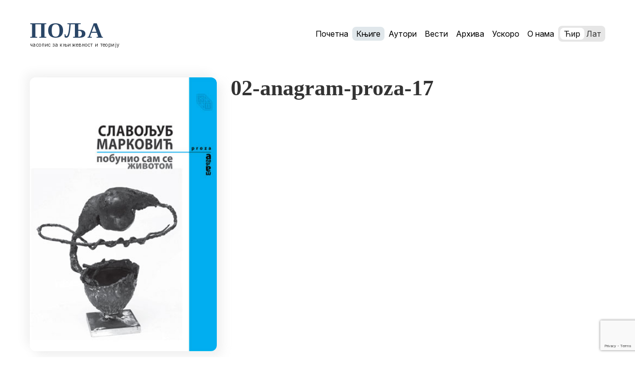

--- FILE ---
content_type: text/html; charset=UTF-8
request_url: https://polja.rs/proizvod/andeo-mi-banu-kroz-resetke/attachment/02-anagram-proza-17/
body_size: 7693
content:

	<!doctype html>
<!--[if lt IE 9]>
<html class="no-js no-svg ie lt-ie9 lt-ie8 lt-ie7" lang="sr-RS"> <![endif]-->
<!--[if IE 9]>
<html class="no-js no-svg ie ie9 lt-ie9 lt-ie8" lang="sr-RS"> <![endif]-->
<!--[if gt IE 9]><!-->
<html class="no-js no-svg" lang="sr-RS"> <!--<![endif]-->
<head>
    <meta charset="UTF-8"/>
    <meta name="description" content="Časopis za književnost i teoriju">
    <meta http-equiv="Content-Type" content="text/html; charset=UTF-8"/>
    <meta http-equiv="X-UA-Compatible" content="IE=edge">
    <meta name="viewport" content="width=device-width, initial-scale=1">
    <link rel="author" href="https://polja.rs/wp-content/themes/polja-2025-theme/humans.txt"/>
    <link rel="pingback" href="https://polja.rs/xmlrpc.php"/>
    <link rel="profile" href="https://gmpg.org/xfn/11">
    <meta name='robots' content='index, follow, max-image-preview:large, max-snippet:-1, max-video-preview:-1' />

	<!-- This site is optimized with the Yoast SEO plugin v26.5 - https://yoast.com/wordpress/plugins/seo/ -->
	<title>02-anagram-proza-17 - Polja</title>
	<link rel="canonical" href="https://polja.rs/proizvod/andeo-mi-banu-kroz-resetke/attachment/02-anagram-proza-17/" />
	<meta property="og:locale" content="sr_RS" />
	<meta property="og:type" content="article" />
	<meta property="og:title" content="02-anagram-proza-17 - Polja" />
	<meta property="og:url" content="https://polja.rs/proizvod/andeo-mi-banu-kroz-resetke/attachment/02-anagram-proza-17/" />
	<meta property="og:site_name" content="Polja" />
	<meta property="og:image" content="https://polja.rs/proizvod/andeo-mi-banu-kroz-resetke/attachment/02-anagram-proza-17" />
	<meta property="og:image:width" content="342" />
	<meta property="og:image:height" content="500" />
	<meta property="og:image:type" content="image/jpeg" />
	<meta name="twitter:card" content="summary_large_image" />
	<script type="application/ld+json" class="yoast-schema-graph">{"@context":"https://schema.org","@graph":[{"@type":"WebPage","@id":"https://polja.rs/proizvod/andeo-mi-banu-kroz-resetke/attachment/02-anagram-proza-17/","url":"https://polja.rs/proizvod/andeo-mi-banu-kroz-resetke/attachment/02-anagram-proza-17/","name":"02-anagram-proza-17 - Polja","isPartOf":{"@id":"https://polja.rs/#website"},"primaryImageOfPage":{"@id":"https://polja.rs/proizvod/andeo-mi-banu-kroz-resetke/attachment/02-anagram-proza-17/#primaryimage"},"image":{"@id":"https://polja.rs/proizvod/andeo-mi-banu-kroz-resetke/attachment/02-anagram-proza-17/#primaryimage"},"thumbnailUrl":"https://polja.rs/wp-content/uploads/2016/08/02-anagram-proza-17.jpg","datePublished":"2017-03-02T16:07:04+00:00","breadcrumb":{"@id":"https://polja.rs/proizvod/andeo-mi-banu-kroz-resetke/attachment/02-anagram-proza-17/#breadcrumb"},"inLanguage":"sr-RS","potentialAction":[{"@type":"ReadAction","target":["https://polja.rs/proizvod/andeo-mi-banu-kroz-resetke/attachment/02-anagram-proza-17/"]}]},{"@type":"ImageObject","inLanguage":"sr-RS","@id":"https://polja.rs/proizvod/andeo-mi-banu-kroz-resetke/attachment/02-anagram-proza-17/#primaryimage","url":"https://polja.rs/wp-content/uploads/2016/08/02-anagram-proza-17.jpg","contentUrl":"https://polja.rs/wp-content/uploads/2016/08/02-anagram-proza-17.jpg","width":342,"height":500},{"@type":"BreadcrumbList","@id":"https://polja.rs/proizvod/andeo-mi-banu-kroz-resetke/attachment/02-anagram-proza-17/#breadcrumb","itemListElement":[{"@type":"ListItem","position":1,"name":"Home","item":"https://polja.rs/"},{"@type":"ListItem","position":2,"name":"Анђео ми бану кроз решетке","item":"https://polja.rs/proizvod/andeo-mi-banu-kroz-resetke/"},{"@type":"ListItem","position":3,"name":"02-anagram-proza-17"}]},{"@type":"WebSite","@id":"https://polja.rs/#website","url":"https://polja.rs/","name":"Polja","description":"Časopis za književnost i teoriju","publisher":{"@id":"https://polja.rs/#organization"},"potentialAction":[{"@type":"SearchAction","target":{"@type":"EntryPoint","urlTemplate":"https://polja.rs/?s={search_term_string}"},"query-input":{"@type":"PropertyValueSpecification","valueRequired":true,"valueName":"search_term_string"}}],"inLanguage":"sr-RS"},{"@type":"Organization","@id":"https://polja.rs/#organization","name":"Kulturni centar Novog Sada","url":"https://polja.rs/","logo":{"@type":"ImageObject","inLanguage":"sr-RS","@id":"https://polja.rs/#/schema/logo/image/","url":"https://polja.rs/wp-content/uploads/2017/02/logo-latinica.jpg","contentUrl":"https://polja.rs/wp-content/uploads/2017/02/logo-latinica.jpg","width":305,"height":80,"caption":"Kulturni centar Novog Sada"},"image":{"@id":"https://polja.rs/#/schema/logo/image/"}}]}</script>
	<!-- / Yoast SEO plugin. -->


<link rel='dns-prefetch' href='//fonts.googleapis.com' />
<link rel="alternate" type="application/rss+xml" title="Polja &raquo; довод" href="https://polja.rs/feed/" />
<link rel="alternate" type="application/rss+xml" title="Polja &raquo; довод коментара" href="https://polja.rs/comments/feed/" />
<link rel="alternate" type="application/rss+xml" title="Polja &raquo; довод коментара на 02-anagram-proza-17" href="https://polja.rs/proizvod/andeo-mi-banu-kroz-resetke/attachment/02-anagram-proza-17/feed/" />
<link rel="alternate" title="oEmbed (JSON)" type="application/json+oembed" href="https://polja.rs/wp-json/oembed/1.0/embed?url=https%3A%2F%2Fpolja.rs%2Fproizvod%2Fandeo-mi-banu-kroz-resetke%2Fattachment%2F02-anagram-proza-17%2F" />
<link rel="alternate" title="oEmbed (XML)" type="text/xml+oembed" href="https://polja.rs/wp-json/oembed/1.0/embed?url=https%3A%2F%2Fpolja.rs%2Fproizvod%2Fandeo-mi-banu-kroz-resetke%2Fattachment%2F02-anagram-proza-17%2F&#038;format=xml" />
<style id='wp-img-auto-sizes-contain-inline-css' type='text/css'>
img:is([sizes=auto i],[sizes^="auto," i]){contain-intrinsic-size:3000px 1500px}
/*# sourceURL=wp-img-auto-sizes-contain-inline-css */
</style>
<link rel='stylesheet' id='material_icons-css' href='//fonts.googleapis.com/icon?family=Material+Icons' type='text/css' media='all' />
<link rel='stylesheet' id='opensans-css' href='//fonts.googleapis.com/css?family=Open+Sans:300,400,600,700' type='text/css' media='all' />
<link rel='stylesheet' id='theme-css' href='https://polja.rs/wp-content/themes/polja-2025-theme/dist/app.css' type='text/css' media='all' />
<style id='wp-emoji-styles-inline-css' type='text/css'>

	img.wp-smiley, img.emoji {
		display: inline !important;
		border: none !important;
		box-shadow: none !important;
		height: 1em !important;
		width: 1em !important;
		margin: 0 0.07em !important;
		vertical-align: -0.1em !important;
		background: none !important;
		padding: 0 !important;
	}
/*# sourceURL=wp-emoji-styles-inline-css */
</style>
<style id='classic-theme-styles-inline-css' type='text/css'>
/*! This file is auto-generated */
.wp-block-button__link{color:#fff;background-color:#32373c;border-radius:9999px;box-shadow:none;text-decoration:none;padding:calc(.667em + 2px) calc(1.333em + 2px);font-size:1.125em}.wp-block-file__button{background:#32373c;color:#fff;text-decoration:none}
/*# sourceURL=/wp-includes/css/classic-themes.min.css */
</style>
<script type="text/javascript" src="https://polja.rs/wp-content/themes/polja-2025-theme/dist/app.js?ver=3.4.1" id="app-js"></script>
<script type="text/javascript" src="https://polja.rs/wp-content/themes/polja-2025-theme/srbtranslit.js?ver=1.0.0" id="srbtranslit-js"></script>
<link rel="https://api.w.org/" href="https://polja.rs/wp-json/" /><link rel="alternate" title="JSON" type="application/json" href="https://polja.rs/wp-json/wp/v2/media/13904" /><link rel="EditURI" type="application/rsd+xml" title="RSD" href="https://polja.rs/xmlrpc.php?rsd" />
<meta name="generator" content="WordPress 6.9" />
<link rel='shortlink' href='https://polja.rs/?p=13904' />
<link rel="icon" href="https://polja.rs/wp-content/uploads/2025/02/favicon.svg" sizes="32x32" />
<link rel="icon" href="https://polja.rs/wp-content/uploads/2025/02/favicon.svg" sizes="192x192" />
<link rel="apple-touch-icon" href="https://polja.rs/wp-content/uploads/2025/02/favicon.svg" />
<meta name="msapplication-TileImage" content="https://polja.rs/wp-content/uploads/2025/02/favicon.svg" />

			<link rel="preconnect" href="https://fonts.googleapis.com">
	<link rel="preconnect" href="https://fonts.gstatic.com" crossorigin>
	<link href="https://fonts.googleapis.com/css2?family=Forum&family=Inter:ital,opsz,wght@0,14..32,100..900;1,14..32,100..900&family=Prata&family=Yeseva+One&display=swap" rel="stylesheet">
	<link rel="preconnect" href="https://fonts.gstatic.com" crossorigin>
	<link href="https://fonts.googleapis.com/css2?family=Forum&family=Inter:ital,opsz,wght@0,14..32,100..900;1,14..32,100..900&family=Playfair+Display:ital,wght@0,400..900;1,400..900&family=Prata&family=Yeseva+One&display=swap" rel="stylesheet">
<style id='global-styles-inline-css' type='text/css'>
:root{--wp--preset--aspect-ratio--square: 1;--wp--preset--aspect-ratio--4-3: 4/3;--wp--preset--aspect-ratio--3-4: 3/4;--wp--preset--aspect-ratio--3-2: 3/2;--wp--preset--aspect-ratio--2-3: 2/3;--wp--preset--aspect-ratio--16-9: 16/9;--wp--preset--aspect-ratio--9-16: 9/16;--wp--preset--color--black: #000000;--wp--preset--color--cyan-bluish-gray: #abb8c3;--wp--preset--color--white: #ffffff;--wp--preset--color--pale-pink: #f78da7;--wp--preset--color--vivid-red: #cf2e2e;--wp--preset--color--luminous-vivid-orange: #ff6900;--wp--preset--color--luminous-vivid-amber: #fcb900;--wp--preset--color--light-green-cyan: #7bdcb5;--wp--preset--color--vivid-green-cyan: #00d084;--wp--preset--color--pale-cyan-blue: #8ed1fc;--wp--preset--color--vivid-cyan-blue: #0693e3;--wp--preset--color--vivid-purple: #9b51e0;--wp--preset--gradient--vivid-cyan-blue-to-vivid-purple: linear-gradient(135deg,rgb(6,147,227) 0%,rgb(155,81,224) 100%);--wp--preset--gradient--light-green-cyan-to-vivid-green-cyan: linear-gradient(135deg,rgb(122,220,180) 0%,rgb(0,208,130) 100%);--wp--preset--gradient--luminous-vivid-amber-to-luminous-vivid-orange: linear-gradient(135deg,rgb(252,185,0) 0%,rgb(255,105,0) 100%);--wp--preset--gradient--luminous-vivid-orange-to-vivid-red: linear-gradient(135deg,rgb(255,105,0) 0%,rgb(207,46,46) 100%);--wp--preset--gradient--very-light-gray-to-cyan-bluish-gray: linear-gradient(135deg,rgb(238,238,238) 0%,rgb(169,184,195) 100%);--wp--preset--gradient--cool-to-warm-spectrum: linear-gradient(135deg,rgb(74,234,220) 0%,rgb(151,120,209) 20%,rgb(207,42,186) 40%,rgb(238,44,130) 60%,rgb(251,105,98) 80%,rgb(254,248,76) 100%);--wp--preset--gradient--blush-light-purple: linear-gradient(135deg,rgb(255,206,236) 0%,rgb(152,150,240) 100%);--wp--preset--gradient--blush-bordeaux: linear-gradient(135deg,rgb(254,205,165) 0%,rgb(254,45,45) 50%,rgb(107,0,62) 100%);--wp--preset--gradient--luminous-dusk: linear-gradient(135deg,rgb(255,203,112) 0%,rgb(199,81,192) 50%,rgb(65,88,208) 100%);--wp--preset--gradient--pale-ocean: linear-gradient(135deg,rgb(255,245,203) 0%,rgb(182,227,212) 50%,rgb(51,167,181) 100%);--wp--preset--gradient--electric-grass: linear-gradient(135deg,rgb(202,248,128) 0%,rgb(113,206,126) 100%);--wp--preset--gradient--midnight: linear-gradient(135deg,rgb(2,3,129) 0%,rgb(40,116,252) 100%);--wp--preset--font-size--small: 13px;--wp--preset--font-size--medium: 20px;--wp--preset--font-size--large: 36px;--wp--preset--font-size--x-large: 42px;--wp--preset--spacing--20: 0.44rem;--wp--preset--spacing--30: 0.67rem;--wp--preset--spacing--40: 1rem;--wp--preset--spacing--50: 1.5rem;--wp--preset--spacing--60: 2.25rem;--wp--preset--spacing--70: 3.38rem;--wp--preset--spacing--80: 5.06rem;--wp--preset--shadow--natural: 6px 6px 9px rgba(0, 0, 0, 0.2);--wp--preset--shadow--deep: 12px 12px 50px rgba(0, 0, 0, 0.4);--wp--preset--shadow--sharp: 6px 6px 0px rgba(0, 0, 0, 0.2);--wp--preset--shadow--outlined: 6px 6px 0px -3px rgb(255, 255, 255), 6px 6px rgb(0, 0, 0);--wp--preset--shadow--crisp: 6px 6px 0px rgb(0, 0, 0);}:where(.is-layout-flex){gap: 0.5em;}:where(.is-layout-grid){gap: 0.5em;}body .is-layout-flex{display: flex;}.is-layout-flex{flex-wrap: wrap;align-items: center;}.is-layout-flex > :is(*, div){margin: 0;}body .is-layout-grid{display: grid;}.is-layout-grid > :is(*, div){margin: 0;}:where(.wp-block-columns.is-layout-flex){gap: 2em;}:where(.wp-block-columns.is-layout-grid){gap: 2em;}:where(.wp-block-post-template.is-layout-flex){gap: 1.25em;}:where(.wp-block-post-template.is-layout-grid){gap: 1.25em;}.has-black-color{color: var(--wp--preset--color--black) !important;}.has-cyan-bluish-gray-color{color: var(--wp--preset--color--cyan-bluish-gray) !important;}.has-white-color{color: var(--wp--preset--color--white) !important;}.has-pale-pink-color{color: var(--wp--preset--color--pale-pink) !important;}.has-vivid-red-color{color: var(--wp--preset--color--vivid-red) !important;}.has-luminous-vivid-orange-color{color: var(--wp--preset--color--luminous-vivid-orange) !important;}.has-luminous-vivid-amber-color{color: var(--wp--preset--color--luminous-vivid-amber) !important;}.has-light-green-cyan-color{color: var(--wp--preset--color--light-green-cyan) !important;}.has-vivid-green-cyan-color{color: var(--wp--preset--color--vivid-green-cyan) !important;}.has-pale-cyan-blue-color{color: var(--wp--preset--color--pale-cyan-blue) !important;}.has-vivid-cyan-blue-color{color: var(--wp--preset--color--vivid-cyan-blue) !important;}.has-vivid-purple-color{color: var(--wp--preset--color--vivid-purple) !important;}.has-black-background-color{background-color: var(--wp--preset--color--black) !important;}.has-cyan-bluish-gray-background-color{background-color: var(--wp--preset--color--cyan-bluish-gray) !important;}.has-white-background-color{background-color: var(--wp--preset--color--white) !important;}.has-pale-pink-background-color{background-color: var(--wp--preset--color--pale-pink) !important;}.has-vivid-red-background-color{background-color: var(--wp--preset--color--vivid-red) !important;}.has-luminous-vivid-orange-background-color{background-color: var(--wp--preset--color--luminous-vivid-orange) !important;}.has-luminous-vivid-amber-background-color{background-color: var(--wp--preset--color--luminous-vivid-amber) !important;}.has-light-green-cyan-background-color{background-color: var(--wp--preset--color--light-green-cyan) !important;}.has-vivid-green-cyan-background-color{background-color: var(--wp--preset--color--vivid-green-cyan) !important;}.has-pale-cyan-blue-background-color{background-color: var(--wp--preset--color--pale-cyan-blue) !important;}.has-vivid-cyan-blue-background-color{background-color: var(--wp--preset--color--vivid-cyan-blue) !important;}.has-vivid-purple-background-color{background-color: var(--wp--preset--color--vivid-purple) !important;}.has-black-border-color{border-color: var(--wp--preset--color--black) !important;}.has-cyan-bluish-gray-border-color{border-color: var(--wp--preset--color--cyan-bluish-gray) !important;}.has-white-border-color{border-color: var(--wp--preset--color--white) !important;}.has-pale-pink-border-color{border-color: var(--wp--preset--color--pale-pink) !important;}.has-vivid-red-border-color{border-color: var(--wp--preset--color--vivid-red) !important;}.has-luminous-vivid-orange-border-color{border-color: var(--wp--preset--color--luminous-vivid-orange) !important;}.has-luminous-vivid-amber-border-color{border-color: var(--wp--preset--color--luminous-vivid-amber) !important;}.has-light-green-cyan-border-color{border-color: var(--wp--preset--color--light-green-cyan) !important;}.has-vivid-green-cyan-border-color{border-color: var(--wp--preset--color--vivid-green-cyan) !important;}.has-pale-cyan-blue-border-color{border-color: var(--wp--preset--color--pale-cyan-blue) !important;}.has-vivid-cyan-blue-border-color{border-color: var(--wp--preset--color--vivid-cyan-blue) !important;}.has-vivid-purple-border-color{border-color: var(--wp--preset--color--vivid-purple) !important;}.has-vivid-cyan-blue-to-vivid-purple-gradient-background{background: var(--wp--preset--gradient--vivid-cyan-blue-to-vivid-purple) !important;}.has-light-green-cyan-to-vivid-green-cyan-gradient-background{background: var(--wp--preset--gradient--light-green-cyan-to-vivid-green-cyan) !important;}.has-luminous-vivid-amber-to-luminous-vivid-orange-gradient-background{background: var(--wp--preset--gradient--luminous-vivid-amber-to-luminous-vivid-orange) !important;}.has-luminous-vivid-orange-to-vivid-red-gradient-background{background: var(--wp--preset--gradient--luminous-vivid-orange-to-vivid-red) !important;}.has-very-light-gray-to-cyan-bluish-gray-gradient-background{background: var(--wp--preset--gradient--very-light-gray-to-cyan-bluish-gray) !important;}.has-cool-to-warm-spectrum-gradient-background{background: var(--wp--preset--gradient--cool-to-warm-spectrum) !important;}.has-blush-light-purple-gradient-background{background: var(--wp--preset--gradient--blush-light-purple) !important;}.has-blush-bordeaux-gradient-background{background: var(--wp--preset--gradient--blush-bordeaux) !important;}.has-luminous-dusk-gradient-background{background: var(--wp--preset--gradient--luminous-dusk) !important;}.has-pale-ocean-gradient-background{background: var(--wp--preset--gradient--pale-ocean) !important;}.has-electric-grass-gradient-background{background: var(--wp--preset--gradient--electric-grass) !important;}.has-midnight-gradient-background{background: var(--wp--preset--gradient--midnight) !important;}.has-small-font-size{font-size: var(--wp--preset--font-size--small) !important;}.has-medium-font-size{font-size: var(--wp--preset--font-size--medium) !important;}.has-large-font-size{font-size: var(--wp--preset--font-size--large) !important;}.has-x-large-font-size{font-size: var(--wp--preset--font-size--x-large) !important;}
/*# sourceURL=global-styles-inline-css */
</style>
</head>
	<body class="attachment wp-singular attachment-template-default single single-attachment postid-13904 attachmentid-13904 attachment-jpeg wp-theme-polja-2025-theme" data-template="base.twig">
		<header>
										<a class="nav-logo" href="https://polja.rs">
								<h1 class="nav-logo_main">Поља</h1>
								<p class="nav-logo_subtitle body-xs">часопис за књижевност и теорију</p>
							</a>
			<div class="navigation">
			<ul class="navigation_list">
							<li class="nav-item  menu-item menu-item-type-post_type menu-item-object-page menu-item-home menu-item-22018">
					<a class="nav-link " href="https://polja.rs/" target="">
						Почетна
					</a>
				</li>
							<li class="nav-item  menu-item menu-item-type-post_type menu-item-object-page current-menu-item menu-item-17893 current-menu-item">
					<a class="nav-link " href="https://polja.rs/knjige/" target="">
						Књиге
					</a>
				</li>
							<li class="nav-item  menu-item menu-item-type-post_type menu-item-object-page menu-item-17894">
					<a class="nav-link " href="https://polja.rs/autori/" target="">
						Аутори
					</a>
				</li>
							<li class="nav-item  menu-item menu-item-type-post_type menu-item-object-page menu-item-22020">
					<a class="nav-link " href="https://polja.rs/vesti/" target="">
						Вести
					</a>
				</li>
							<li class="nav-item  menu-item menu-item-type-post_type menu-item-object-page menu-item-22019">
					<a class="nav-link " href="https://polja.rs/arhiva/" target="">
						Архива
					</a>
				</li>
							<li class="nav-item  menu-item menu-item-type-post_type menu-item-object-page menu-item-22022">
					<a class="nav-link " href="https://polja.rs/uskoro/" target="">
						Ускоро
					</a>
				</li>
							<li class="nav-item  menu-item menu-item-type-post_type menu-item-object-page menu-item-17895">
					<a class="nav-link " href="https://polja.rs/o-nama/" target="">
						О нама
					</a>
				</li>
					</ul>

		<div
			class="language-toggle">
				<a href="?pismo=cirilica" class="option" id="cir-toggle">Ћир</a>
				<a href="?pismo=latinica" class="option" id="lat-toggle">Лат</a>
			<div class="toggle-slider"></div>
		</div>
	
	<div class="ham-menu">
		<span></span>
		<span></span>
		<span></span>
	</div>
	<div class="off-screen-menu">
		<ul class="navigation_list_mobile">
							<li class="nav-item  menu-item menu-item-type-post_type menu-item-object-page menu-item-home menu-item-22018">
					<a class="nav-link " href="https://polja.rs/" target="">
						Почетна
					</a>
				</li>
							<li class="nav-item  menu-item menu-item-type-post_type menu-item-object-page current-menu-item menu-item-17893 current-menu-item">
					<a class="nav-link " href="https://polja.rs/knjige/" target="">
						Књиге
					</a>
				</li>
							<li class="nav-item  menu-item menu-item-type-post_type menu-item-object-page menu-item-17894">
					<a class="nav-link " href="https://polja.rs/autori/" target="">
						Аутори
					</a>
				</li>
							<li class="nav-item  menu-item menu-item-type-post_type menu-item-object-page menu-item-22020">
					<a class="nav-link " href="https://polja.rs/vesti/" target="">
						Вести
					</a>
				</li>
							<li class="nav-item  menu-item menu-item-type-post_type menu-item-object-page menu-item-22019">
					<a class="nav-link " href="https://polja.rs/arhiva/" target="">
						Архива
					</a>
				</li>
							<li class="nav-item  menu-item menu-item-type-post_type menu-item-object-page menu-item-22022">
					<a class="nav-link " href="https://polja.rs/uskoro/" target="">
						Ускоро
					</a>
				</li>
							<li class="nav-item  menu-item menu-item-type-post_type menu-item-object-page menu-item-17895">
					<a class="nav-link " href="https://polja.rs/o-nama/" target="">
						О нама
					</a>
				</li>
					</ul>
	</div>
</div>
							

					</header>
		<main>
			<section id="single">
    <article class="post-type-attachment single-issue" id="post-13904">
        <div class="single-issue_left-column">
            <img class="cover" src="https://polja.rs/wp-content/uploads/2016/08/02-anagram-proza-17.jpg"></img>
            <div class="single-issue_left-column_details">
                <h3>Ликовни лајтмотив</h3>
                <p></p>
                <div class="slideshow-container">

      
    <a class="prev" onclick="plusSlides(-1)">&#10094;</a>
    <a class="next" onclick="plusSlides(1)">&#10095;</a>
</div>
<br>
  
<div class="dots">
            <span class="dot" onclick="currentSlide(1)"></span>
            <span class="dot" onclick="currentSlide(0)"></span>
    </div>            </div>
        </div>
        <div class="single-issue_right-column">
            <h1>02-anagram-proza-17</h1>
                                </div>
    </article>
</section>
		</main>
					<footer>
	<div class="footer-grid">
		<div class="column1">
			<p>Католичка порта 5, 21000 Нови Сад, Србија</p>
			<p>(+381) 021/524-584</p>
			<p>
				<a href="/cdn-cgi/l/email-protection#4625273529362f3536292a2c2706212b272f2a6825292b" class="link"><span class="__cf_email__" data-cfemail="d7b4b6a4b8a7bea4a7b8bbbdb697b0bab6bebbf9b4b8ba">[email&#160;protected]</span></a>
			</p>
		</div>

		<div class="column2">
				<p><span class="body-xs-medium">Директор:</span>
					Бојан Панаотовић</p>
				<p><span class="body-xs-medium">Издавач:</span>
					Културни центар Новог Сада</p>
				<p><span class="body-xs-medium">Уредник:</span>
					Ален Бешић</p>
		</div>
				
		<div class="column3">
				<p><span class="body-xs-medium">Редакција:</span>
					Маја Ердељанин (ликовна уредница), Соња Веселиновић, Милица Софинкић, Марјан Чакаревић, Огњен Клисара (дизајнер) </p>
				<p><span class="body-xs-medium">Лектура:</span>
					Сања Бркић, Милица Софинкић</p>
				<p><span class="body-xs-medium">Администрација и пласман:</span>
					Редакција</p>
		</div>

		<div class="column4">
							<a href="https://kcns.org.rs">
					<img src="https://polja.rs/wp-content/uploads/2025/02/kcns.svg" width="20" height="20"
							class="footer-logo"
							alt=""/>
				</a>
							<a href="https://www.facebook.com/casopispolja">
					<img src="https://polja.rs/wp-content/uploads/2025/02/facebook-svgrepo-com.svg" width="20" height="20"
							class="footer-logo"
							alt=""/>
				</a>
							<a href="https://www.instagram.com/polja.izdavastvo/">
					<img src="https://polja.rs/wp-content/uploads/2025/02/insta.svg" width="20" height="20"
							class="footer-logo"
							alt=""/>
				</a>
					</div>
    </div>
</footer>
			<script data-cfasync="false" src="/cdn-cgi/scripts/5c5dd728/cloudflare-static/email-decode.min.js"></script><script type="speculationrules">
{"prefetch":[{"source":"document","where":{"and":[{"href_matches":"/*"},{"not":{"href_matches":["/wp-*.php","/wp-admin/*","/wp-content/uploads/*","/wp-content/*","/wp-content/plugins/*","/wp-content/themes/polja-2025-theme/*","/*\\?(.+)"]}},{"not":{"selector_matches":"a[rel~=\"nofollow\"]"}},{"not":{"selector_matches":".no-prefetch, .no-prefetch a"}}]},"eagerness":"conservative"}]}
</script>
<script type="text/javascript" src="https://polja.rs/wp-content/themes/polja-2025-theme/assets/js/toggle-buttons.js?ver=1.0" id="toggle-buttons-js-js"></script>
<script type="text/javascript" src="https://polja.rs/wp-content/themes/polja-2025-theme/assets/js/about-us-sidebar.js?ver=1.0" id="about-us-sidebar-js-js"></script>
<script type="text/javascript" src="https://polja.rs/wp-content/themes/polja-2025-theme/assets/js/hamburger-menu.js?ver=1.0" id="hamburger-menu-js-js"></script>
<script type="text/javascript" src="https://polja.rs/wp-content/themes/polja-2025-theme/assets/js/image-slider.js?ver=1.0" id="image-slider-js-js"></script>
<script type="text/javascript" src="https://www.google.com/recaptcha/api.js?render=6Le6J6sUAAAAAPDsHVAumUiKSZo3eN6gMZwdEMJ8&amp;ver=3.0" id="google-recaptcha-js"></script>
<script type="text/javascript" src="https://polja.rs/wp-includes/js/dist/vendor/wp-polyfill.min.js?ver=3.15.0" id="wp-polyfill-js"></script>
<script type="text/javascript" id="wpcf7-recaptcha-js-before">
/* <![CDATA[ */
var wpcf7_recaptcha = {
    "sitekey": "6Le6J6sUAAAAAPDsHVAumUiKSZo3eN6gMZwdEMJ8",
    "actions": {
        "homepage": "homepage",
        "contactform": "contactform"
    }
};
//# sourceURL=wpcf7-recaptcha-js-before
/* ]]> */
</script>
<script type="text/javascript" src="https://polja.rs/wp-content/plugins/contact-form-7/modules/recaptcha/index.js?ver=6.1.4" id="wpcf7-recaptcha-js"></script>
<script id="wp-emoji-settings" type="application/json">
{"baseUrl":"https://s.w.org/images/core/emoji/17.0.2/72x72/","ext":".png","svgUrl":"https://s.w.org/images/core/emoji/17.0.2/svg/","svgExt":".svg","source":{"concatemoji":"https://polja.rs/wp-includes/js/wp-emoji-release.min.js?ver=6.9"}}
</script>
<script type="module">
/* <![CDATA[ */
/*! This file is auto-generated */
const a=JSON.parse(document.getElementById("wp-emoji-settings").textContent),o=(window._wpemojiSettings=a,"wpEmojiSettingsSupports"),s=["flag","emoji"];function i(e){try{var t={supportTests:e,timestamp:(new Date).valueOf()};sessionStorage.setItem(o,JSON.stringify(t))}catch(e){}}function c(e,t,n){e.clearRect(0,0,e.canvas.width,e.canvas.height),e.fillText(t,0,0);t=new Uint32Array(e.getImageData(0,0,e.canvas.width,e.canvas.height).data);e.clearRect(0,0,e.canvas.width,e.canvas.height),e.fillText(n,0,0);const a=new Uint32Array(e.getImageData(0,0,e.canvas.width,e.canvas.height).data);return t.every((e,t)=>e===a[t])}function p(e,t){e.clearRect(0,0,e.canvas.width,e.canvas.height),e.fillText(t,0,0);var n=e.getImageData(16,16,1,1);for(let e=0;e<n.data.length;e++)if(0!==n.data[e])return!1;return!0}function u(e,t,n,a){switch(t){case"flag":return n(e,"\ud83c\udff3\ufe0f\u200d\u26a7\ufe0f","\ud83c\udff3\ufe0f\u200b\u26a7\ufe0f")?!1:!n(e,"\ud83c\udde8\ud83c\uddf6","\ud83c\udde8\u200b\ud83c\uddf6")&&!n(e,"\ud83c\udff4\udb40\udc67\udb40\udc62\udb40\udc65\udb40\udc6e\udb40\udc67\udb40\udc7f","\ud83c\udff4\u200b\udb40\udc67\u200b\udb40\udc62\u200b\udb40\udc65\u200b\udb40\udc6e\u200b\udb40\udc67\u200b\udb40\udc7f");case"emoji":return!a(e,"\ud83e\u1fac8")}return!1}function f(e,t,n,a){let r;const o=(r="undefined"!=typeof WorkerGlobalScope&&self instanceof WorkerGlobalScope?new OffscreenCanvas(300,150):document.createElement("canvas")).getContext("2d",{willReadFrequently:!0}),s=(o.textBaseline="top",o.font="600 32px Arial",{});return e.forEach(e=>{s[e]=t(o,e,n,a)}),s}function r(e){var t=document.createElement("script");t.src=e,t.defer=!0,document.head.appendChild(t)}a.supports={everything:!0,everythingExceptFlag:!0},new Promise(t=>{let n=function(){try{var e=JSON.parse(sessionStorage.getItem(o));if("object"==typeof e&&"number"==typeof e.timestamp&&(new Date).valueOf()<e.timestamp+604800&&"object"==typeof e.supportTests)return e.supportTests}catch(e){}return null}();if(!n){if("undefined"!=typeof Worker&&"undefined"!=typeof OffscreenCanvas&&"undefined"!=typeof URL&&URL.createObjectURL&&"undefined"!=typeof Blob)try{var e="postMessage("+f.toString()+"("+[JSON.stringify(s),u.toString(),c.toString(),p.toString()].join(",")+"));",a=new Blob([e],{type:"text/javascript"});const r=new Worker(URL.createObjectURL(a),{name:"wpTestEmojiSupports"});return void(r.onmessage=e=>{i(n=e.data),r.terminate(),t(n)})}catch(e){}i(n=f(s,u,c,p))}t(n)}).then(e=>{for(const n in e)a.supports[n]=e[n],a.supports.everything=a.supports.everything&&a.supports[n],"flag"!==n&&(a.supports.everythingExceptFlag=a.supports.everythingExceptFlag&&a.supports[n]);var t;a.supports.everythingExceptFlag=a.supports.everythingExceptFlag&&!a.supports.flag,a.supports.everything||((t=a.source||{}).concatemoji?r(t.concatemoji):t.wpemoji&&t.twemoji&&(r(t.twemoji),r(t.wpemoji)))});
//# sourceURL=https://polja.rs/wp-includes/js/wp-emoji-loader.min.js
/* ]]> */
</script>

			<script defer src="https://static.cloudflareinsights.com/beacon.min.js/vcd15cbe7772f49c399c6a5babf22c1241717689176015" integrity="sha512-ZpsOmlRQV6y907TI0dKBHq9Md29nnaEIPlkf84rnaERnq6zvWvPUqr2ft8M1aS28oN72PdrCzSjY4U6VaAw1EQ==" data-cf-beacon='{"version":"2024.11.0","token":"af9cfd6287f64ac3a97ca4498d8b248e","r":1,"server_timing":{"name":{"cfCacheStatus":true,"cfEdge":true,"cfExtPri":true,"cfL4":true,"cfOrigin":true,"cfSpeedBrain":true},"location_startswith":null}}' crossorigin="anonymous"></script>
</body>
</html>
<!-- Cache Enabler by KeyCDN @ Sun, 11 Jan 2026 06:52:19 GMT (https-index.html) -->

--- FILE ---
content_type: text/html; charset=utf-8
request_url: https://www.google.com/recaptcha/api2/anchor?ar=1&k=6Le6J6sUAAAAAPDsHVAumUiKSZo3eN6gMZwdEMJ8&co=aHR0cHM6Ly9wb2xqYS5yczo0NDM.&hl=en&v=PoyoqOPhxBO7pBk68S4YbpHZ&size=invisible&anchor-ms=20000&execute-ms=30000&cb=n8b46dl1m0de
body_size: 48824
content:
<!DOCTYPE HTML><html dir="ltr" lang="en"><head><meta http-equiv="Content-Type" content="text/html; charset=UTF-8">
<meta http-equiv="X-UA-Compatible" content="IE=edge">
<title>reCAPTCHA</title>
<style type="text/css">
/* cyrillic-ext */
@font-face {
  font-family: 'Roboto';
  font-style: normal;
  font-weight: 400;
  font-stretch: 100%;
  src: url(//fonts.gstatic.com/s/roboto/v48/KFO7CnqEu92Fr1ME7kSn66aGLdTylUAMa3GUBHMdazTgWw.woff2) format('woff2');
  unicode-range: U+0460-052F, U+1C80-1C8A, U+20B4, U+2DE0-2DFF, U+A640-A69F, U+FE2E-FE2F;
}
/* cyrillic */
@font-face {
  font-family: 'Roboto';
  font-style: normal;
  font-weight: 400;
  font-stretch: 100%;
  src: url(//fonts.gstatic.com/s/roboto/v48/KFO7CnqEu92Fr1ME7kSn66aGLdTylUAMa3iUBHMdazTgWw.woff2) format('woff2');
  unicode-range: U+0301, U+0400-045F, U+0490-0491, U+04B0-04B1, U+2116;
}
/* greek-ext */
@font-face {
  font-family: 'Roboto';
  font-style: normal;
  font-weight: 400;
  font-stretch: 100%;
  src: url(//fonts.gstatic.com/s/roboto/v48/KFO7CnqEu92Fr1ME7kSn66aGLdTylUAMa3CUBHMdazTgWw.woff2) format('woff2');
  unicode-range: U+1F00-1FFF;
}
/* greek */
@font-face {
  font-family: 'Roboto';
  font-style: normal;
  font-weight: 400;
  font-stretch: 100%;
  src: url(//fonts.gstatic.com/s/roboto/v48/KFO7CnqEu92Fr1ME7kSn66aGLdTylUAMa3-UBHMdazTgWw.woff2) format('woff2');
  unicode-range: U+0370-0377, U+037A-037F, U+0384-038A, U+038C, U+038E-03A1, U+03A3-03FF;
}
/* math */
@font-face {
  font-family: 'Roboto';
  font-style: normal;
  font-weight: 400;
  font-stretch: 100%;
  src: url(//fonts.gstatic.com/s/roboto/v48/KFO7CnqEu92Fr1ME7kSn66aGLdTylUAMawCUBHMdazTgWw.woff2) format('woff2');
  unicode-range: U+0302-0303, U+0305, U+0307-0308, U+0310, U+0312, U+0315, U+031A, U+0326-0327, U+032C, U+032F-0330, U+0332-0333, U+0338, U+033A, U+0346, U+034D, U+0391-03A1, U+03A3-03A9, U+03B1-03C9, U+03D1, U+03D5-03D6, U+03F0-03F1, U+03F4-03F5, U+2016-2017, U+2034-2038, U+203C, U+2040, U+2043, U+2047, U+2050, U+2057, U+205F, U+2070-2071, U+2074-208E, U+2090-209C, U+20D0-20DC, U+20E1, U+20E5-20EF, U+2100-2112, U+2114-2115, U+2117-2121, U+2123-214F, U+2190, U+2192, U+2194-21AE, U+21B0-21E5, U+21F1-21F2, U+21F4-2211, U+2213-2214, U+2216-22FF, U+2308-230B, U+2310, U+2319, U+231C-2321, U+2336-237A, U+237C, U+2395, U+239B-23B7, U+23D0, U+23DC-23E1, U+2474-2475, U+25AF, U+25B3, U+25B7, U+25BD, U+25C1, U+25CA, U+25CC, U+25FB, U+266D-266F, U+27C0-27FF, U+2900-2AFF, U+2B0E-2B11, U+2B30-2B4C, U+2BFE, U+3030, U+FF5B, U+FF5D, U+1D400-1D7FF, U+1EE00-1EEFF;
}
/* symbols */
@font-face {
  font-family: 'Roboto';
  font-style: normal;
  font-weight: 400;
  font-stretch: 100%;
  src: url(//fonts.gstatic.com/s/roboto/v48/KFO7CnqEu92Fr1ME7kSn66aGLdTylUAMaxKUBHMdazTgWw.woff2) format('woff2');
  unicode-range: U+0001-000C, U+000E-001F, U+007F-009F, U+20DD-20E0, U+20E2-20E4, U+2150-218F, U+2190, U+2192, U+2194-2199, U+21AF, U+21E6-21F0, U+21F3, U+2218-2219, U+2299, U+22C4-22C6, U+2300-243F, U+2440-244A, U+2460-24FF, U+25A0-27BF, U+2800-28FF, U+2921-2922, U+2981, U+29BF, U+29EB, U+2B00-2BFF, U+4DC0-4DFF, U+FFF9-FFFB, U+10140-1018E, U+10190-1019C, U+101A0, U+101D0-101FD, U+102E0-102FB, U+10E60-10E7E, U+1D2C0-1D2D3, U+1D2E0-1D37F, U+1F000-1F0FF, U+1F100-1F1AD, U+1F1E6-1F1FF, U+1F30D-1F30F, U+1F315, U+1F31C, U+1F31E, U+1F320-1F32C, U+1F336, U+1F378, U+1F37D, U+1F382, U+1F393-1F39F, U+1F3A7-1F3A8, U+1F3AC-1F3AF, U+1F3C2, U+1F3C4-1F3C6, U+1F3CA-1F3CE, U+1F3D4-1F3E0, U+1F3ED, U+1F3F1-1F3F3, U+1F3F5-1F3F7, U+1F408, U+1F415, U+1F41F, U+1F426, U+1F43F, U+1F441-1F442, U+1F444, U+1F446-1F449, U+1F44C-1F44E, U+1F453, U+1F46A, U+1F47D, U+1F4A3, U+1F4B0, U+1F4B3, U+1F4B9, U+1F4BB, U+1F4BF, U+1F4C8-1F4CB, U+1F4D6, U+1F4DA, U+1F4DF, U+1F4E3-1F4E6, U+1F4EA-1F4ED, U+1F4F7, U+1F4F9-1F4FB, U+1F4FD-1F4FE, U+1F503, U+1F507-1F50B, U+1F50D, U+1F512-1F513, U+1F53E-1F54A, U+1F54F-1F5FA, U+1F610, U+1F650-1F67F, U+1F687, U+1F68D, U+1F691, U+1F694, U+1F698, U+1F6AD, U+1F6B2, U+1F6B9-1F6BA, U+1F6BC, U+1F6C6-1F6CF, U+1F6D3-1F6D7, U+1F6E0-1F6EA, U+1F6F0-1F6F3, U+1F6F7-1F6FC, U+1F700-1F7FF, U+1F800-1F80B, U+1F810-1F847, U+1F850-1F859, U+1F860-1F887, U+1F890-1F8AD, U+1F8B0-1F8BB, U+1F8C0-1F8C1, U+1F900-1F90B, U+1F93B, U+1F946, U+1F984, U+1F996, U+1F9E9, U+1FA00-1FA6F, U+1FA70-1FA7C, U+1FA80-1FA89, U+1FA8F-1FAC6, U+1FACE-1FADC, U+1FADF-1FAE9, U+1FAF0-1FAF8, U+1FB00-1FBFF;
}
/* vietnamese */
@font-face {
  font-family: 'Roboto';
  font-style: normal;
  font-weight: 400;
  font-stretch: 100%;
  src: url(//fonts.gstatic.com/s/roboto/v48/KFO7CnqEu92Fr1ME7kSn66aGLdTylUAMa3OUBHMdazTgWw.woff2) format('woff2');
  unicode-range: U+0102-0103, U+0110-0111, U+0128-0129, U+0168-0169, U+01A0-01A1, U+01AF-01B0, U+0300-0301, U+0303-0304, U+0308-0309, U+0323, U+0329, U+1EA0-1EF9, U+20AB;
}
/* latin-ext */
@font-face {
  font-family: 'Roboto';
  font-style: normal;
  font-weight: 400;
  font-stretch: 100%;
  src: url(//fonts.gstatic.com/s/roboto/v48/KFO7CnqEu92Fr1ME7kSn66aGLdTylUAMa3KUBHMdazTgWw.woff2) format('woff2');
  unicode-range: U+0100-02BA, U+02BD-02C5, U+02C7-02CC, U+02CE-02D7, U+02DD-02FF, U+0304, U+0308, U+0329, U+1D00-1DBF, U+1E00-1E9F, U+1EF2-1EFF, U+2020, U+20A0-20AB, U+20AD-20C0, U+2113, U+2C60-2C7F, U+A720-A7FF;
}
/* latin */
@font-face {
  font-family: 'Roboto';
  font-style: normal;
  font-weight: 400;
  font-stretch: 100%;
  src: url(//fonts.gstatic.com/s/roboto/v48/KFO7CnqEu92Fr1ME7kSn66aGLdTylUAMa3yUBHMdazQ.woff2) format('woff2');
  unicode-range: U+0000-00FF, U+0131, U+0152-0153, U+02BB-02BC, U+02C6, U+02DA, U+02DC, U+0304, U+0308, U+0329, U+2000-206F, U+20AC, U+2122, U+2191, U+2193, U+2212, U+2215, U+FEFF, U+FFFD;
}
/* cyrillic-ext */
@font-face {
  font-family: 'Roboto';
  font-style: normal;
  font-weight: 500;
  font-stretch: 100%;
  src: url(//fonts.gstatic.com/s/roboto/v48/KFO7CnqEu92Fr1ME7kSn66aGLdTylUAMa3GUBHMdazTgWw.woff2) format('woff2');
  unicode-range: U+0460-052F, U+1C80-1C8A, U+20B4, U+2DE0-2DFF, U+A640-A69F, U+FE2E-FE2F;
}
/* cyrillic */
@font-face {
  font-family: 'Roboto';
  font-style: normal;
  font-weight: 500;
  font-stretch: 100%;
  src: url(//fonts.gstatic.com/s/roboto/v48/KFO7CnqEu92Fr1ME7kSn66aGLdTylUAMa3iUBHMdazTgWw.woff2) format('woff2');
  unicode-range: U+0301, U+0400-045F, U+0490-0491, U+04B0-04B1, U+2116;
}
/* greek-ext */
@font-face {
  font-family: 'Roboto';
  font-style: normal;
  font-weight: 500;
  font-stretch: 100%;
  src: url(//fonts.gstatic.com/s/roboto/v48/KFO7CnqEu92Fr1ME7kSn66aGLdTylUAMa3CUBHMdazTgWw.woff2) format('woff2');
  unicode-range: U+1F00-1FFF;
}
/* greek */
@font-face {
  font-family: 'Roboto';
  font-style: normal;
  font-weight: 500;
  font-stretch: 100%;
  src: url(//fonts.gstatic.com/s/roboto/v48/KFO7CnqEu92Fr1ME7kSn66aGLdTylUAMa3-UBHMdazTgWw.woff2) format('woff2');
  unicode-range: U+0370-0377, U+037A-037F, U+0384-038A, U+038C, U+038E-03A1, U+03A3-03FF;
}
/* math */
@font-face {
  font-family: 'Roboto';
  font-style: normal;
  font-weight: 500;
  font-stretch: 100%;
  src: url(//fonts.gstatic.com/s/roboto/v48/KFO7CnqEu92Fr1ME7kSn66aGLdTylUAMawCUBHMdazTgWw.woff2) format('woff2');
  unicode-range: U+0302-0303, U+0305, U+0307-0308, U+0310, U+0312, U+0315, U+031A, U+0326-0327, U+032C, U+032F-0330, U+0332-0333, U+0338, U+033A, U+0346, U+034D, U+0391-03A1, U+03A3-03A9, U+03B1-03C9, U+03D1, U+03D5-03D6, U+03F0-03F1, U+03F4-03F5, U+2016-2017, U+2034-2038, U+203C, U+2040, U+2043, U+2047, U+2050, U+2057, U+205F, U+2070-2071, U+2074-208E, U+2090-209C, U+20D0-20DC, U+20E1, U+20E5-20EF, U+2100-2112, U+2114-2115, U+2117-2121, U+2123-214F, U+2190, U+2192, U+2194-21AE, U+21B0-21E5, U+21F1-21F2, U+21F4-2211, U+2213-2214, U+2216-22FF, U+2308-230B, U+2310, U+2319, U+231C-2321, U+2336-237A, U+237C, U+2395, U+239B-23B7, U+23D0, U+23DC-23E1, U+2474-2475, U+25AF, U+25B3, U+25B7, U+25BD, U+25C1, U+25CA, U+25CC, U+25FB, U+266D-266F, U+27C0-27FF, U+2900-2AFF, U+2B0E-2B11, U+2B30-2B4C, U+2BFE, U+3030, U+FF5B, U+FF5D, U+1D400-1D7FF, U+1EE00-1EEFF;
}
/* symbols */
@font-face {
  font-family: 'Roboto';
  font-style: normal;
  font-weight: 500;
  font-stretch: 100%;
  src: url(//fonts.gstatic.com/s/roboto/v48/KFO7CnqEu92Fr1ME7kSn66aGLdTylUAMaxKUBHMdazTgWw.woff2) format('woff2');
  unicode-range: U+0001-000C, U+000E-001F, U+007F-009F, U+20DD-20E0, U+20E2-20E4, U+2150-218F, U+2190, U+2192, U+2194-2199, U+21AF, U+21E6-21F0, U+21F3, U+2218-2219, U+2299, U+22C4-22C6, U+2300-243F, U+2440-244A, U+2460-24FF, U+25A0-27BF, U+2800-28FF, U+2921-2922, U+2981, U+29BF, U+29EB, U+2B00-2BFF, U+4DC0-4DFF, U+FFF9-FFFB, U+10140-1018E, U+10190-1019C, U+101A0, U+101D0-101FD, U+102E0-102FB, U+10E60-10E7E, U+1D2C0-1D2D3, U+1D2E0-1D37F, U+1F000-1F0FF, U+1F100-1F1AD, U+1F1E6-1F1FF, U+1F30D-1F30F, U+1F315, U+1F31C, U+1F31E, U+1F320-1F32C, U+1F336, U+1F378, U+1F37D, U+1F382, U+1F393-1F39F, U+1F3A7-1F3A8, U+1F3AC-1F3AF, U+1F3C2, U+1F3C4-1F3C6, U+1F3CA-1F3CE, U+1F3D4-1F3E0, U+1F3ED, U+1F3F1-1F3F3, U+1F3F5-1F3F7, U+1F408, U+1F415, U+1F41F, U+1F426, U+1F43F, U+1F441-1F442, U+1F444, U+1F446-1F449, U+1F44C-1F44E, U+1F453, U+1F46A, U+1F47D, U+1F4A3, U+1F4B0, U+1F4B3, U+1F4B9, U+1F4BB, U+1F4BF, U+1F4C8-1F4CB, U+1F4D6, U+1F4DA, U+1F4DF, U+1F4E3-1F4E6, U+1F4EA-1F4ED, U+1F4F7, U+1F4F9-1F4FB, U+1F4FD-1F4FE, U+1F503, U+1F507-1F50B, U+1F50D, U+1F512-1F513, U+1F53E-1F54A, U+1F54F-1F5FA, U+1F610, U+1F650-1F67F, U+1F687, U+1F68D, U+1F691, U+1F694, U+1F698, U+1F6AD, U+1F6B2, U+1F6B9-1F6BA, U+1F6BC, U+1F6C6-1F6CF, U+1F6D3-1F6D7, U+1F6E0-1F6EA, U+1F6F0-1F6F3, U+1F6F7-1F6FC, U+1F700-1F7FF, U+1F800-1F80B, U+1F810-1F847, U+1F850-1F859, U+1F860-1F887, U+1F890-1F8AD, U+1F8B0-1F8BB, U+1F8C0-1F8C1, U+1F900-1F90B, U+1F93B, U+1F946, U+1F984, U+1F996, U+1F9E9, U+1FA00-1FA6F, U+1FA70-1FA7C, U+1FA80-1FA89, U+1FA8F-1FAC6, U+1FACE-1FADC, U+1FADF-1FAE9, U+1FAF0-1FAF8, U+1FB00-1FBFF;
}
/* vietnamese */
@font-face {
  font-family: 'Roboto';
  font-style: normal;
  font-weight: 500;
  font-stretch: 100%;
  src: url(//fonts.gstatic.com/s/roboto/v48/KFO7CnqEu92Fr1ME7kSn66aGLdTylUAMa3OUBHMdazTgWw.woff2) format('woff2');
  unicode-range: U+0102-0103, U+0110-0111, U+0128-0129, U+0168-0169, U+01A0-01A1, U+01AF-01B0, U+0300-0301, U+0303-0304, U+0308-0309, U+0323, U+0329, U+1EA0-1EF9, U+20AB;
}
/* latin-ext */
@font-face {
  font-family: 'Roboto';
  font-style: normal;
  font-weight: 500;
  font-stretch: 100%;
  src: url(//fonts.gstatic.com/s/roboto/v48/KFO7CnqEu92Fr1ME7kSn66aGLdTylUAMa3KUBHMdazTgWw.woff2) format('woff2');
  unicode-range: U+0100-02BA, U+02BD-02C5, U+02C7-02CC, U+02CE-02D7, U+02DD-02FF, U+0304, U+0308, U+0329, U+1D00-1DBF, U+1E00-1E9F, U+1EF2-1EFF, U+2020, U+20A0-20AB, U+20AD-20C0, U+2113, U+2C60-2C7F, U+A720-A7FF;
}
/* latin */
@font-face {
  font-family: 'Roboto';
  font-style: normal;
  font-weight: 500;
  font-stretch: 100%;
  src: url(//fonts.gstatic.com/s/roboto/v48/KFO7CnqEu92Fr1ME7kSn66aGLdTylUAMa3yUBHMdazQ.woff2) format('woff2');
  unicode-range: U+0000-00FF, U+0131, U+0152-0153, U+02BB-02BC, U+02C6, U+02DA, U+02DC, U+0304, U+0308, U+0329, U+2000-206F, U+20AC, U+2122, U+2191, U+2193, U+2212, U+2215, U+FEFF, U+FFFD;
}
/* cyrillic-ext */
@font-face {
  font-family: 'Roboto';
  font-style: normal;
  font-weight: 900;
  font-stretch: 100%;
  src: url(//fonts.gstatic.com/s/roboto/v48/KFO7CnqEu92Fr1ME7kSn66aGLdTylUAMa3GUBHMdazTgWw.woff2) format('woff2');
  unicode-range: U+0460-052F, U+1C80-1C8A, U+20B4, U+2DE0-2DFF, U+A640-A69F, U+FE2E-FE2F;
}
/* cyrillic */
@font-face {
  font-family: 'Roboto';
  font-style: normal;
  font-weight: 900;
  font-stretch: 100%;
  src: url(//fonts.gstatic.com/s/roboto/v48/KFO7CnqEu92Fr1ME7kSn66aGLdTylUAMa3iUBHMdazTgWw.woff2) format('woff2');
  unicode-range: U+0301, U+0400-045F, U+0490-0491, U+04B0-04B1, U+2116;
}
/* greek-ext */
@font-face {
  font-family: 'Roboto';
  font-style: normal;
  font-weight: 900;
  font-stretch: 100%;
  src: url(//fonts.gstatic.com/s/roboto/v48/KFO7CnqEu92Fr1ME7kSn66aGLdTylUAMa3CUBHMdazTgWw.woff2) format('woff2');
  unicode-range: U+1F00-1FFF;
}
/* greek */
@font-face {
  font-family: 'Roboto';
  font-style: normal;
  font-weight: 900;
  font-stretch: 100%;
  src: url(//fonts.gstatic.com/s/roboto/v48/KFO7CnqEu92Fr1ME7kSn66aGLdTylUAMa3-UBHMdazTgWw.woff2) format('woff2');
  unicode-range: U+0370-0377, U+037A-037F, U+0384-038A, U+038C, U+038E-03A1, U+03A3-03FF;
}
/* math */
@font-face {
  font-family: 'Roboto';
  font-style: normal;
  font-weight: 900;
  font-stretch: 100%;
  src: url(//fonts.gstatic.com/s/roboto/v48/KFO7CnqEu92Fr1ME7kSn66aGLdTylUAMawCUBHMdazTgWw.woff2) format('woff2');
  unicode-range: U+0302-0303, U+0305, U+0307-0308, U+0310, U+0312, U+0315, U+031A, U+0326-0327, U+032C, U+032F-0330, U+0332-0333, U+0338, U+033A, U+0346, U+034D, U+0391-03A1, U+03A3-03A9, U+03B1-03C9, U+03D1, U+03D5-03D6, U+03F0-03F1, U+03F4-03F5, U+2016-2017, U+2034-2038, U+203C, U+2040, U+2043, U+2047, U+2050, U+2057, U+205F, U+2070-2071, U+2074-208E, U+2090-209C, U+20D0-20DC, U+20E1, U+20E5-20EF, U+2100-2112, U+2114-2115, U+2117-2121, U+2123-214F, U+2190, U+2192, U+2194-21AE, U+21B0-21E5, U+21F1-21F2, U+21F4-2211, U+2213-2214, U+2216-22FF, U+2308-230B, U+2310, U+2319, U+231C-2321, U+2336-237A, U+237C, U+2395, U+239B-23B7, U+23D0, U+23DC-23E1, U+2474-2475, U+25AF, U+25B3, U+25B7, U+25BD, U+25C1, U+25CA, U+25CC, U+25FB, U+266D-266F, U+27C0-27FF, U+2900-2AFF, U+2B0E-2B11, U+2B30-2B4C, U+2BFE, U+3030, U+FF5B, U+FF5D, U+1D400-1D7FF, U+1EE00-1EEFF;
}
/* symbols */
@font-face {
  font-family: 'Roboto';
  font-style: normal;
  font-weight: 900;
  font-stretch: 100%;
  src: url(//fonts.gstatic.com/s/roboto/v48/KFO7CnqEu92Fr1ME7kSn66aGLdTylUAMaxKUBHMdazTgWw.woff2) format('woff2');
  unicode-range: U+0001-000C, U+000E-001F, U+007F-009F, U+20DD-20E0, U+20E2-20E4, U+2150-218F, U+2190, U+2192, U+2194-2199, U+21AF, U+21E6-21F0, U+21F3, U+2218-2219, U+2299, U+22C4-22C6, U+2300-243F, U+2440-244A, U+2460-24FF, U+25A0-27BF, U+2800-28FF, U+2921-2922, U+2981, U+29BF, U+29EB, U+2B00-2BFF, U+4DC0-4DFF, U+FFF9-FFFB, U+10140-1018E, U+10190-1019C, U+101A0, U+101D0-101FD, U+102E0-102FB, U+10E60-10E7E, U+1D2C0-1D2D3, U+1D2E0-1D37F, U+1F000-1F0FF, U+1F100-1F1AD, U+1F1E6-1F1FF, U+1F30D-1F30F, U+1F315, U+1F31C, U+1F31E, U+1F320-1F32C, U+1F336, U+1F378, U+1F37D, U+1F382, U+1F393-1F39F, U+1F3A7-1F3A8, U+1F3AC-1F3AF, U+1F3C2, U+1F3C4-1F3C6, U+1F3CA-1F3CE, U+1F3D4-1F3E0, U+1F3ED, U+1F3F1-1F3F3, U+1F3F5-1F3F7, U+1F408, U+1F415, U+1F41F, U+1F426, U+1F43F, U+1F441-1F442, U+1F444, U+1F446-1F449, U+1F44C-1F44E, U+1F453, U+1F46A, U+1F47D, U+1F4A3, U+1F4B0, U+1F4B3, U+1F4B9, U+1F4BB, U+1F4BF, U+1F4C8-1F4CB, U+1F4D6, U+1F4DA, U+1F4DF, U+1F4E3-1F4E6, U+1F4EA-1F4ED, U+1F4F7, U+1F4F9-1F4FB, U+1F4FD-1F4FE, U+1F503, U+1F507-1F50B, U+1F50D, U+1F512-1F513, U+1F53E-1F54A, U+1F54F-1F5FA, U+1F610, U+1F650-1F67F, U+1F687, U+1F68D, U+1F691, U+1F694, U+1F698, U+1F6AD, U+1F6B2, U+1F6B9-1F6BA, U+1F6BC, U+1F6C6-1F6CF, U+1F6D3-1F6D7, U+1F6E0-1F6EA, U+1F6F0-1F6F3, U+1F6F7-1F6FC, U+1F700-1F7FF, U+1F800-1F80B, U+1F810-1F847, U+1F850-1F859, U+1F860-1F887, U+1F890-1F8AD, U+1F8B0-1F8BB, U+1F8C0-1F8C1, U+1F900-1F90B, U+1F93B, U+1F946, U+1F984, U+1F996, U+1F9E9, U+1FA00-1FA6F, U+1FA70-1FA7C, U+1FA80-1FA89, U+1FA8F-1FAC6, U+1FACE-1FADC, U+1FADF-1FAE9, U+1FAF0-1FAF8, U+1FB00-1FBFF;
}
/* vietnamese */
@font-face {
  font-family: 'Roboto';
  font-style: normal;
  font-weight: 900;
  font-stretch: 100%;
  src: url(//fonts.gstatic.com/s/roboto/v48/KFO7CnqEu92Fr1ME7kSn66aGLdTylUAMa3OUBHMdazTgWw.woff2) format('woff2');
  unicode-range: U+0102-0103, U+0110-0111, U+0128-0129, U+0168-0169, U+01A0-01A1, U+01AF-01B0, U+0300-0301, U+0303-0304, U+0308-0309, U+0323, U+0329, U+1EA0-1EF9, U+20AB;
}
/* latin-ext */
@font-face {
  font-family: 'Roboto';
  font-style: normal;
  font-weight: 900;
  font-stretch: 100%;
  src: url(//fonts.gstatic.com/s/roboto/v48/KFO7CnqEu92Fr1ME7kSn66aGLdTylUAMa3KUBHMdazTgWw.woff2) format('woff2');
  unicode-range: U+0100-02BA, U+02BD-02C5, U+02C7-02CC, U+02CE-02D7, U+02DD-02FF, U+0304, U+0308, U+0329, U+1D00-1DBF, U+1E00-1E9F, U+1EF2-1EFF, U+2020, U+20A0-20AB, U+20AD-20C0, U+2113, U+2C60-2C7F, U+A720-A7FF;
}
/* latin */
@font-face {
  font-family: 'Roboto';
  font-style: normal;
  font-weight: 900;
  font-stretch: 100%;
  src: url(//fonts.gstatic.com/s/roboto/v48/KFO7CnqEu92Fr1ME7kSn66aGLdTylUAMa3yUBHMdazQ.woff2) format('woff2');
  unicode-range: U+0000-00FF, U+0131, U+0152-0153, U+02BB-02BC, U+02C6, U+02DA, U+02DC, U+0304, U+0308, U+0329, U+2000-206F, U+20AC, U+2122, U+2191, U+2193, U+2212, U+2215, U+FEFF, U+FFFD;
}

</style>
<link rel="stylesheet" type="text/css" href="https://www.gstatic.com/recaptcha/releases/PoyoqOPhxBO7pBk68S4YbpHZ/styles__ltr.css">
<script nonce="zppFDu42oi_AS57AjlaD_w" type="text/javascript">window['__recaptcha_api'] = 'https://www.google.com/recaptcha/api2/';</script>
<script type="text/javascript" src="https://www.gstatic.com/recaptcha/releases/PoyoqOPhxBO7pBk68S4YbpHZ/recaptcha__en.js" nonce="zppFDu42oi_AS57AjlaD_w">
      
    </script></head>
<body><div id="rc-anchor-alert" class="rc-anchor-alert"></div>
<input type="hidden" id="recaptcha-token" value="[base64]">
<script type="text/javascript" nonce="zppFDu42oi_AS57AjlaD_w">
      recaptcha.anchor.Main.init("[\x22ainput\x22,[\x22bgdata\x22,\x22\x22,\[base64]/[base64]/[base64]/[base64]/cjw8ejpyPj4+eil9Y2F0Y2gobCl7dGhyb3cgbDt9fSxIPWZ1bmN0aW9uKHcsdCx6KXtpZih3PT0xOTR8fHc9PTIwOCl0LnZbd10/dC52W3ddLmNvbmNhdCh6KTp0LnZbd109b2Yoeix0KTtlbHNle2lmKHQuYkImJnchPTMxNylyZXR1cm47dz09NjZ8fHc9PTEyMnx8dz09NDcwfHx3PT00NHx8dz09NDE2fHx3PT0zOTd8fHc9PTQyMXx8dz09Njh8fHc9PTcwfHx3PT0xODQ/[base64]/[base64]/[base64]/bmV3IGRbVl0oSlswXSk6cD09Mj9uZXcgZFtWXShKWzBdLEpbMV0pOnA9PTM/bmV3IGRbVl0oSlswXSxKWzFdLEpbMl0pOnA9PTQ/[base64]/[base64]/[base64]/[base64]\x22,\[base64]\\u003d\\u003d\x22,\x22N8KLwr0kw7Uowpk5GMKFcjkXwq3DmMKxw6fCqlHDvMKIwoI6w5gDc30Kwp0FNGV+RMKBwpHDpRDCpMO4IMOdwpx3wo/DnwJKwo3DmMKQwpJkOcOITcKdwqxzw4DDv8KsGcKsIBgew4ALwpXCh8OlAsOKwofCicKowovCmwYNKMKGw4g/bzpnwoHCmQ3DtjbClcKnWHXCujrCncKeGilech4fcMKkw5ZhwrVyKBPDsVt/w5XChhl0wrDCtjvDhMOTdz5rwpoaekwmw4xSasKVfsKUw6F2AsO3IDrCv25qLBHDgcOgEcK8Xm4PQCXDscOPO3/CiWLCgUHDpngtwpvDicOxdMOIw4DDgcOhw5bDjlQuw6jCpzbDsB7CkR1zw6UZw6zDrMOgwqPDq8OLWMKaw6TDk8OawrzDv1JdQgnCu8K7YMOVwo9AamZpw7t3F0TDncOsw6jDlsOfN0TCkB/DnHDClsOewooYQBfDjMOVw7xRw43Dk04EFMK9w6E3PwPDonRqwq/Cs8O5EcKSRcK8w5YBQ8Okw5XDt8O0w7Z4csKfw4XDtRhoSMKHwqDCmmzCsMKQWUZeZ8ORCMK+w4t7JMKZwpoje3oiw7sKwpc7w4/[base64]/[base64]/CnErCog8cKjhtfcO0w5DCgGVKwrsDKkcWwpNPeB7CrC7CocOiQXN/WMOoLcOPwr8MwqrDqMKMJEVpw67CqX5Vw5ogCMOVUiJgVjQPd8KVw6/Dp8OUwr/[base64]/Ckl5mw5NJZsOuKhsUTsOCasOaw4vCuxDCtHg2M3fCs8KSB2hVawZpw5/DgMKUTsO3w40Ew5kmGX0nSMKGR8KmwrLDvcKHNcOXw6BJwozDsRXCuMOsw5rDiwMww6k7wr/DmsKYFjEGEcOkfcKFLsO8w4xgw4t/dBfDtCZ9DcOvwr9swq3DkwbDvQfCrSrCvsOZwqfCtsOhaz9pcMKJw4zDgMOuw53Ci8OiKETCuk/[base64]/CnzA/wropwpbDl8OTwqXCryU5W8OAe8KVQx53dxPDuz3CqMKAworDvB5Lw5zDocKjK8K5G8OwW8KDwofCiUjDhsOkw6pLw7lFwrzCnA/[base64]/w5XDuljDlChcw7/Dhn/DlmjCiMODw6bClwwYXEnDl8OGw6BOwrdvUcKsD2zDocKFwq7CqkA/EDPChsK7w6hITwHDtMOYw7pVwrLDvMKNZHJ3GMKfw7FXwprDtcOWHsKLw4PChMKfw61GfH01wpfCmQ7DmcK9wqDCkMO4BcOcwrPDrQJow4XDsFpaw4PDjnIRwodew57Dpltrwrcbw4jDk8OmXRXCtFvDhyLDtSEew5bCiRXDiiPDg3/ClcKLw4jCm2AdWsO/wrHDqVRAw7fDlzPCnA/DjcK1asKbaVHCtsOtw6TCs0XCrkNwwrtpwrrCsMKzFMKAAcORfcOvw6tGw5NPw54gwqRswp/DlVHCk8K2wprDu8Kjw5jCgMOrw5JKeyzDn31/w5wrG8OzwpZrdsOrQjALwooFwoQpwr7Diz/DnA3Dj1/[base64]/CscK5N11Ewpdjw6DDhT3DlHjDkijDisOdcgHCq2AQOx8pw6xUw4PCgsOxXCZWw4Y+N1c/VEgfGRnDjcKnwrPCqlPDqFYUFhBHwrDDolPDskbCoMKqCXHDnsKCTzDCvsKSGgklNmsrOko/GAzCpW5MwqFOw7INCMOmAsK9wqzDgT50H8OiQ13CicKswqvCmMOVw5HCgsOxwojDtF3DtcKZHsOAwqBKw6/DnDDDnlvCuEsIw6UWfMOdMSnDmcKrwrYWRsK1Jx/CnDUuwqLCtcODTMK2wpkwBMOkwphgfsOGw58zCsKDNsK5YCVdwo/DrCbCs8ONLsKtwrPCh8O7woI0w5zCtWbCssOww6HCsGPDkMKlwoNpw6bDiDB/w4BNBnbDn8KewqDCvQ8/fsOCYsKSLQRYOlvDg8KxwrvCgcK+wpwMwozDvcO2VScqwozCqHzCn8KiwrB7NMK8wovDmMK9BzzDrsKKRXrCujsEwovCuxAYw6wTwrECw5B/[base64]/Dj8OdA8OBw48TSXxMRsKUV3jCo0HCgDLDj8KmcFArw7h2w5INw6/CqQRbw7bCtsO4w7IoOcOjwqvCtzAAwrJDYkPCpU0Hw5doFxpUQnXDjC9YZUtKw45Sw5pIw6PClMOAw7bDpEPDhToow6fCh0MVC0PCicKLVQQ3w59CbjTCpcORwrDDqkXDlsKgwqIhw5/DgMO8T8K5w5kNwpDDscOoScOoLcKrwoHDrjjCsMOZIMKxwpZ8wrMsIsKVwoAYwqoww7PDhC/DtHHDuCdge8KDSsKvAMKvw5oKb2tZJ8KTZwzCjjlsKsK+wqN8KEIuwpTDgFzDsMKZZ8OLwofDjVvDpsOSw6/[base64]/DiGt3KsObw6BHH0bClcOfwpTCmcOeTVNhwqbCq1PDnjsFw40Mw7dAwrXDmD0kw4BEwoYVw7rDhMKswrlbUSJfOm8KOH/[base64]/CnsOOwqtFwrQBwqHDocKSw6oyw5BpwprDq8Kcw5HCqkrDocKLLy8vInpvwq50wqRuQMONw6PCkUBZY0/DqMKPwqhrwooCVMKvw7tVdV/CjSNow55xwr7ClHLDgzk3wp7DuFHChWLChcO8w619PDlewq4+M8KRIsKcw63Dm2jChTvCqxfDq8O0w6jDv8KVQcOcF8Khw6g/w44QHzwUOMKfDcKEwo0bJQ17PAp8RsKJEl9CfzTDoMKcwoUiwrAELiTDuMOIWMKCEsKBw4bDicKOHghvw6/CkydYwo9NI8KeSMOqwq/Cp3zCvcOCasKnwqNiawDDocOsw6J9wp5FwrHDgcO3a8KHRhN9esK9w6fCgsO1woUmVMOywrjCt8KtewNMTcKXw7AAwr0jbcOjwokpw6cPcsOrw6gowotELcOLwqYww4HDlynDsl/[base64]/[base64]/w4Enw7bDk3jClSxrOMKTwqbClsK4w7LDh8Ojw4XDrcKaw7vCmsKqw49uw65CDcOoTsKNw4Bjw6bChFlMEE4NCcO0JBRNSMKFHT/DgxNDSgwHw57CmcOOw7nDrcK+RsKwIcKERUdTw7tdwrDCgQ4vb8KeW2LDhnrDn8KdOWjCvcKBLsOMTzhEMcKyPMORIibDlwl/w7cRwqknAcOMw7fCmsK7wqDCvMOBw48HwrI5w5HCiyTDjsOnwojCn0DCnMOowqhVfcKVGmnDk8KLAMKua8KNwqrCpivCk8KycsKkIEYwwrDDhsKYw4gsLcKTw5jCohvDlsKPGMKcw5tzw4PDtMOSwrnCvhYcw5U/w5nDucOiIcKRw7zCpMO8UcOeLTxOw6ddw418wr/DlArCnsO9NGxIw6bDmsKvbhESw4LCqMO0w4MuwqPDjMKFw5vDkXw5UHjDjlRSwr/Dj8KhLHTCqcODUsOtHcO7wq/DvhF1w6nCukIzClrDgsOzbD5SbwlawohDw61FCcKJbMK/diU2QQnDtsKRdxcywpYAw4RqVsOtQ1MUwrHDiSwfw63CiCUEwofChcKKLiNfSi0yfRpfwqzDl8OhwrRkw67DjQzDq8KjPcK/AkvDl8KkJcOOw4XCpBnCkMOHRsKXTXnChx/DpMO0ISrCmj/CosKqZMK0JXcFfFRnIm7CgsKnwoUzw69aEBdowqLCj8OJwpXCtsKfwoDDkXAlesOUZF/CgztLw57Ct8O5YMO7w6LDqRDDh8KgwoBYJcOmwq/Dt8K+OnoaWsOXw7jCvH1belI2wo/Dv8K2w7FLZivCsMKZw5/DisKOwprCvzc3w5Vnw4HDnA3CrMOtYmpQHW8DwrhLfsKuw7cqfmnDnsKkwofDlQ4+HsKqeMK5w5AMw51CB8K/FGzDhgtVVcOAw44awr0QRzlEwrYWNwnCrCvDgsKbw5pLMsO5Wl3CocOOwpDCvQjDqMKgwoHDu8OQfcOiZ2vDt8Khw7TCoDMGQUfDpG/CghfDo8K/UHlYX8KNJMKLa1I+DBkSw5h9OyfCi2JQPV1IfMOLZyLDisObwpvDmXACM8OSUj/ChhrDhcKCFWNYw49vASLChkA5wqjDtzTDgcOTXX7CisOrw7wQJsKtLcOiak3CtB0Fw5nDghHCoMOiw6jDjsO4Z3c6wpAOw6sbK8OBFcOGwrjDv3xTwqXCtChtw4bChBnCpmF+wpgpSsO5c8KcwppiFi/DnhwzDsK9WXHCv8Kdw4phwr1Cw6gTwqHDjcKVw63CvlrDm3pfKcO2d1NLS0LDgWB9w6TCpxvCssOmMzILw7U1AW9fw7PCjMOFZGjCpUwjecOJN8K/LsKtdcOgwr8mwqLCsgkXIWfDslHDmlfCmG1iV8KCw78dBMOBERwpw4vDqcK9PwZgWcOiC8KawqfCgyfClSIvbnx7wq3CgHrDuSjDqWt2Izlhw7DCt2HDjsOaw4wFw4l/[base64]/awnCsMOlRyvDlFw+HzRGBmPCrGHDpMKWH8O9LcKgVX3Dny3CjjfCsAtBwr01TMOLR8OewovCkFMNRnfCvMOwEw5Bw7RSwoI/wqU2SnEmwow+bFPChnHDsEtFwoPDpMKEwoREwqLDn8Omfykta8KOK8O4w7pMZ8Oaw7ZgB0Q8wrTCpS8DasOAfcKXGcONwqcubsKgw7bChTQJXzMGVsO3LMKYw6RKHRXDt14OH8OhwqHDqlLDijZRw5/[base64]/Cj8KYIsO1dloTZsKFSsKnDGNtw5wnMmHClR3DpA7Cn8KrJMKJB8KFw747RXRjwqxSAcOzWzUKawbCn8OQw6QYLUdcw7pjwoDDgGDDmMOAw5LCp0cABkopalVIw693wrEGwpkpAMKMQ8OYLsOseEAdbjrCl1ZHfMOUTk8Mw4/Ci1Zuwo7CkRXCrkjDqMOPw6TCvMOPZ8OBb8KzaVfDqFjDpsK+wrXDiMOhCS3CvsKvVcKzwpbCsznCs8K7EcKtCFYuahxrVMKFwpXCuQ7CvMOIKMKjw5rCkCbCkMKJwr0nw4QawqYcY8KEKyzDr8KPw5DCjsOEw5YDw7woLzHCglE7aMOiw4PCvz/[base64]/DlMOFRGFpw7nDr8O0w4Nww7nCnHPCh8OTw65FwpVAw6jDrMOQwq8nTQLCriklwqMQw7PDtsOdwo0pNmhpwqtuw6nDghPCt8Osw7R6wqJ2w4QBasOLwpfCoVduw5gEO2VMw7DDplHCiyl2w60dwo7Ch1/CtgfDmsOSwqxEKMOIw67DqREoCsOzw7wJw6E6fMO0QsKOw5J8eAABwqgFw4YMLywmw5UUw6l0wrYtw7laIzE9bxxsw6wHJjFqM8OzVGDDtltNNENow5t4ScK1fmbDuGjDml9pdWzDiMOEwq5iXkfCmUvCiULDjMOlGcOaW8OpwoR/BMKXRcKsw70nwrrDtQZhw7c1HcOZwq7DnMOcXMKqZMOnfhjDusKUWMK2w6xhw5ZLKl4EU8K8wqzCjF7DmFrDlUbDvsOwwoRIwoxVw53CjHhSEEZWw7lMUQ/CrQUYbizCryzChmFjPBgDJFDCuMO2PsKfbcOkw5zDrDXDh8KcFsOfw6JUc8OKTkjCn8KFNXw/DsOEERfDg8O5RR7DmMKQw5nDsMOXDMKJCcKDWn9oETbDiMO1Jx7CgMOCw6fCr8OeZArCoC8uDcK+HUPCtsO5w7cMKMKQw655AsKAH8KCwqzDtMKmwovCjcOxw4BzMMKHwrI0Eis5wr/CucOWIypvXyFLwrcmwpRtdcKIVcK0w7MjJcKWwocFw6B3wqbCp2Maw51Ew54ZEXoWwqDCgG9XDsOdw6dQw7w5w5B/S8OXw7HDtMKyw6YYWcO2AWfClQzDj8Oyw5vDsHPCghTDq8OWw5HDohjCvxrDmyfDr8KLwp/[base64]/Dm8ORwo/Ci8K3ZMKDbhfDiyVYwqbDqcOVNcKmwqJFwoZZDMOCw515XEHCvsO1w7NsTMKXIiXCocOVXQArKGEnXXfCmGB/NRjDsMKeBBNyYMOPdMKRw77CqnXDq8OOw6gpw67CmhLCqMKKKXLCq8OiVMKSE13DpmTDhW1BwqAsw7Z4wozCmUjDsMK7CUTCjcK0Q03DpXTDlRgkwo3DoA0BwpAcwrXCn1kxwpcqdcKxDMKEw5nDihETwqDCssOnQcKlwq8ow7BlwrHDoHVQJU/CkzHCtsKPw63DkgHDgFhrS1keT8Kfwr9Pw57DvsKdwobDrF/CmAcTw4k0c8K7wrfDq8K6w47CsjUcwpgdFcK3wq/ClcONZnkjwrgON8OwWsKow6gqRzzDh3g/w57Cu8KkIFohcFPCk8KwF8O/woLDjMO9G8KXw4YNC8OwJzDDsXHDocKMEMOmw4LCoMKVwpNsWgoOw6NWcDHDkMO9w5plIBnDoRTCssKowqxkWD4pw6PCkzoOwpAWHCnDs8Orw4TCr2xUw7hGwpzCoyzDjgJmw6TDuD/DncKQw4EbUMOtwpLDh2fChjvDicKlwrYWem0mw7kSwoIoc8OlJ8OXwpfCqwLCv37CksKZFCNObMKjwoDDtMO4wqLDg8KDKhQ4fwTDrQ/[base64]/CrVpVw7p9XzPCgsKmw57Chx7CrcOPwp4Kw548SgzCqG0wLgDCmHfDp8KIXsOpBcKlwrDCn8OjwoRaOsOvwrZyQxfDvcKaaQLChBVTI1zDqsKaw5LDgsO/wpJQwrrCmMKkw5dfw6tTw4EDw7vDpT9Bw6Esw4wXw4pNPMKWasKhNcKbw4ZmQMO6wqx6X8OGw40awpFsw4cxw5LCp8OvGMOOw5fCjy4ywqFZw5EFGzVbw7rDk8KYwpHDvRXCocOMOMKUw6UvM8O7woRTdVrCpMO/wpbCnDbCksKxCsKiw7XCvGTCucKVw78pwrfCiGcmXwoUL8OawoAzwrfCncKbXsO4wpPCjsKdwrvCj8OvKwp6PsKTDsKNXQdAJEzCqiF0wrgNcXbDocK+McOIbcKYwrUowoHCuSJxw5vCksKiSMO+LybDlMKvwr5eUVrCj8KLRWskwogqUcKcw6E9w4/DmFrCiQ7DmRHDiMKsYcKbwoHCvnvDtcKlwrnClF9/B8OFFcK/[base64]/[base64]/[base64]/DksKew5HCgcO7w54YfDrCicKEwoIvbxXDr8OwBz9PwogBWmR0OsOrwovDvsKIw4Juw6QsQhLDgl5IOcKZw61FO8Kjw7scwqVqScKJwogDAgU2w5Fmc8K/w6hVwo3CusKoHFfCiMKsYjx0w7cnw4t5dRXDosOLHFXDmDw2K28SZBJLwodoRynDhgjDicK1KwJ1FsKvHsKOwqR1eFPDlUnChlcdw5Q1aVLDnsO5wprDjXbDt8OSf8OGw48oDjd7FhXCkBdBwrvDqMO2IjfDoMKJGSZBI8O5w5HDpMO/w7HCqzbCgcOtKl3CpMKMw4MawoPCrBbDmsOufMOiw6AUDkMhw5LCvDhKXR/DtSYdc0MJw7AMwrbDlMONw5dXCRMaaiwGw4/CnlvCqiBpPcKzVHfDj8OrQBrCuQLDr8KFcQl5YMK1w6jDikU9w5TDhsOVasOgw7jCrcKmw59bw6DDpcKSaG/[base64]/DizbDmsKzGxNOXcOLw47CkCHCm8O5wrPDs29KFE/Cs8O4w6HCt8OKwoHCujd9wpXDv8OdwoZhw5snw6olGk8jw6rDksKgFhrDv8OeeizDgWrDs8OufWAwwoUJwpxLwpRXw4nDoFgCwoMKcsOqwqpuw6DCiil8a8OuwpDDncOiH8OPfiROVUNEQibCjMO/WcO0GMOow6Uwa8OvJ8OqZ8KaTMKowonCvBbDjhhzXg3Cp8KCVzLDr8ODw6LCqMO4dyvDhsOyUi5lVkrDgm1EwqbCgMOwasOdasKGw6LDrl/Dmm9Gw6/DhsK2JCzDqVgnewPCkkItVDNTZ1TCs3VOwrwPwpobV1BFwpVEG8KeWcKQB8O6wrDDssKvwo/[base64]/DnMKTQkMgwqvCojMuw7TClhQLd0zDtMKGwqUVwo/CvsO2wpohwogJDsORwoTCqU/Cn8OlwrfCocOuwpt0w4wTJgLDkgxEwoVhw5dIDAjChjcMKcOtbDY3VwPDucOUwqLCplXCpcOMw5lWLMO3B8KcwptKw7XDgMKlMcK6w70cw5w4w41JanzDhSFdwrMJw5AtwqjDicOnN8K/wpTDiS1/w4s6XcKjZ1XChAhlw6YyeHNUw5fCpn95WsOjQsOXYsOtLcKEcATCiiTDmsOmN8KXOAfChXPDh8K7O8OPw78QfcObSsOXw7vCmMOiwrYzScOTwrvDjQXChMKhwonChsOwHGwRKA7Du0DDpg4nXcKKBC/Dp8Khw5c/Nx4Owr/[base64]/Q1/CmAAAa0XDq8ORKMKyZMOew6xiGMK2w6pwWU9bJiDChQU3ODgLw78YcF0fdBR0DGgRw5U3w70hwro+wrjCkBcFwowNw55xZ8Otw6wYSMKzKMOMw4xdwrBOaXpKwqMqLMOSw55ow5HDrm1sw4VRWsKRbDoawrvCsMKtDsOCwpxVPlhfFsKGOGDDkgJmwr/DqMO8LHXCnxjCisOGAcKzTcKsQ8OpwrbCkH0hwqkww6DDpTTCssOtFsOOwrzDk8O7w4AqwrlAw6ITaTTCmsKWE8KYHcOvV2LDjXXDjcK9w6zDs3I/[base64]/CrcOxcTPDk0NbITXDl8OgE8KuIEYrcMOqX3DDvcOfLcKSwpPCgMOODcKkw4LDp0jDjAnDsmPCjcOUw4XDtMKRM084GG9qOzfCmsOnw7/[base64]/[base64]/[base64]/DgcOEZXBpL8KIBn0MwqfCvMK3w7DDn8OmXsO5Li1uVjAJe0p2d8O6E8OKw5zCgcOVwpUUw4/Dq8OQw7FQPsOIaMOULcOYw4YYwpzCjMO4wqLDhsOawpM7J3XClF7Ct8Old0DDpMKLw7vDg2XDuVrCocO5w555esKsS8OBw4HDnArDlSBPwrnDt8KpUMOLw7rDtsO6w7pYAMKuw7bDusKcdMKzwpwJN8K+Uj7CkMK/[base64]/[base64]/[base64]/YcOFw61Uw69PYioRTMOpwp3DiycNDMKUw5vCjsKfwrzCmwJvwrPDhkgQwqsew6Vww4zDjMONwqAFcsK4EngzbETCu34zwpBqYgA3wp7CtMKtw4PCjGY5w4/DucOVDifChsKnw6jDjMOfwoXCj2TDlMK3XMOAOcKbwrbCuMOiw6XCvcK1w7HCrMKdwpxZTiQewqfDum3CgQBPR8KiecOmwprCqcKCw6s0wprCkcKpw4AGag1rDiR4wqNWw6bDssODYcKGMTTCj8KXwrvDmsOHLsOZd8OYBsKGZcK6QhfDnFvCvDfDgQ7Cr8OjP0/Dk37Dr8O+w4kWw4rCij5OwoDCs8OBZ8KbPW9jfA4iw7hfEMOewonDgSZ4N8KXw4M2w5ITTlfCqV8cfnoTQz7CumcTfwPDlTPDhgRDw4/Dilh+w4/CqMK5U38Vwq7Co8KswoBAw6llw7xoe8ORwpnChwnDrFjCpE5jw6vDoErDiMK/wrIowqYXZsK6wq/[base64]/Dsgo9XcOBVwHDjMKrXS3Dly3CiQDCu8K6w73CkcOuCC7CkcKoPk1Bw4gACRAow6ZDDzjChyDDoWUKJcOMBMKTwrXDkBjDvMOsw5PCkn3DrHHDqXjCisK2w491wrwbAmQWLMKKwpHDryvCu8OLwpbCjyQUPVtEDxTDjVZww7rCrTVGwrNmLnzCpMK+w6PCn8OGbX7Doi/Ch8KQVMOUA2cmwobDtcOXw5PCrkFtGMOaGcKDw4bCtHDDuT3DkTTCmzrCng57EsKRNUY8FzIow5BsSMOVwq0JdcK5SzsIbErDohjCksKgDV3CrQYxZMKxJ03Do8OCDUrDj8OQC8OrKgU8w4fDp8O8Xw/[base64]/DpybCvhbCgmNMYGcRRisBw6hyEcKcUsOlw6Z9T23Ci8O9w6rDjV/CnMOLQRltBzPDicK9wrE4w506wqTDhmZTT8KKD8K2dXfCrlYBwpTDnMOSwrovw6lcUsKUw4kYw5t5wocxQsOsw5TDrsK0W8O8JUzDlQV8wp/[base64]/CnMKyw7gLflnCvcKQwoApCTHDh8OEw5bDisOtwrNbw6ZGRk7CuCnCpWvDlsOAw7PCgFcPZcK6wozDgiZlLSzCrigyw79LJcKKUHVJZmrDgW9ew4Fpwo/DrFjChAZRw5VPIHLDrX/CjcOcwrtHRnvDkMK+wqnCu8O1w740QcOaVDHDlcOeNStLw5oNcTdiGMOAIcKsNV7DlBIfYm7CkllVw5ISGU/DnMOjBsOTwp3DpDXCoMOAw5/CjMKxFD0bwp/[base64]/wp0rwqPDqQ8PBMORwrPDpcKtwpQPdsOdNsKKw6Ykw58lF8KEwqPDmlXDpDrCtsO/[base64]/woPCr8KMwpcHEmPCmcKeESwVw7/CnQpEwprDkgZ5R38/w7sJwrJKYcKkBnbCnmDDj8Ohwo/[base64]/Co2EBHT3Dp8KEd8KQw7Qxw7PDiUHDhUQTw5HDuSDDpMOaIABuGA4aMn/DiXNewo7Di0PDm8OLw5jDjAnDsMOWasKWwoDCrcORYcO1Og3DqisrYMOeQljCtMOAZsKqKsKbw5vCqcKWwpQOwrrCombCmS9UYHRGVkvDj1vDkMOPWcOVw5LCucK2wqLCrMO8w4RpSlApZDgaRmIhYMOZwo/CgVHDpVIywp9Aw5fDscKdw5U0w4TCkcKpWQ5Kw4YqY8KtZSHCvMODIMK0ej9iwqvDqzbCqMO9VSc/QsO7worDr0YGwqbDucKiwp50w5vDpzVnPMOuasOHQjHDr8K8QBdZw5wfb8OuGkbDuCd7wr49w7VtwqNAbC7CmxrCtEnDgQrDnVPDn8OHEQkoeH8ewo/DrXoSw4XCmsOFw5AMwoHDgsODIlwPw4JJwqAVUMKnP3bCoBLDqcKzThVNA27DssK9ZHnCkig4wp4bw7RGPQwxNX/CusKiIH7CssK5QcKUa8O/w7RuR8KDTXYVw4zDiV7DswYmw5EiUxpuw4xowprDiF/[base64]/DtVbCicOJwqnChUvDrcKjI1gYwrI9w79GCsKdwrkXZcK0w6rDhivDiFrDjjYhw5Vhwp7DvjTDksKPd8O3wpDClMKPw7IGOALCkhVfwoF/wopewoI1w7dxOsKMFhrCqsKOw4jCssK5TlBJwqRYZzRaw4DDplbCtEMYHMO+C1vDrFXDjMKXwp7DrSoew4/CosOXw6opYsKcwoDDoQ3CkwvDoEM4wpTDmzXDhFQJAsO8G8K1wo3Dmy3DqxDDuMKsw78OwoRXOMOYw509w7s4OcKfwqgSK8KmWlhAK8O5A8OtSABaw4IcwrjCpsOkwrxOwpzCnx/DgytdaSrCqzHCgMKbw7Q4wqvDnDvCpBE9woLCt8Khw7DCsxAxwovDpmbCv8KWbsKIw5vDpsK1wqDDpkwYwqZZwoDDtcOQMcKVwq7CtDEzDhdOScKyw7xXTjE2wq5wQcKuw4XClcOYCA3DosOhWcKlXMKfKX0vwonCi8K7emzCuMKsIljCl8KZYsKXwroTZz/[base64]/w7HDngBUw4NDw4/DllLDkwDCpcKMw4hSPMOGZcKhFijDt8KMd8KVw69bwpjCthIzwr0EJjvDvRF5w5kvPwVIQEXCsMK6wqfDrcOacgp2wp/CgGEUZsOQJip0w4JIwovCtVzCmVHDtU7CksOVwohOw5l5wr7Ck8O5Q8KLYzrCmcKpwo4nw61Iwr1/[base64]/[base64]/CnFfDihXDojfDhsOUw47CvMOrwrdcQMKHJyhERWcHAFrCm2TChX/CsX7CiHVbKsKpGMKMwpHChzvDjUrDi8KHVEHClcKjZ8Okw4nDncO6BMK6FcKOw55GDGkqwpLDjUDCtcK1w7jCijPCo3PClSxEwrPCpsO1wog3TMKPw6/CuCbDhMOQOxXDusOLw6UlVCBsIsKvIRB/[base64]/CnH7DmVPCocKYQldFwqRCdCTCrGPChx7Cp8OoIyR3wq3DpU3Cs8OSw7rDmsKOcCYBbMOkwrXCsSDDosKTEjoEw5wbw57DuXfDo1tSBsO/wrrCoMK6LhjDr8KERGrDrcORYXvCrsOlZArCmVsNb8OuQMKew4LCqcK8wqXDqU/Ds8KWw55XAMONw5QpwqHCpWXCqjLDs8OMK1fCplnCusO7NRHDt8Oyw73DuU56DcKrTVDDgsORXsOfccOvw4g4w48twr/Cs8Ksw5nCj8K6woN/wrHCucKtw6zDmlPDsARjAnsRcQ5nwpdpAcOGw7xewqrDtyc/FVXDkA1Ow54xwq9Lw5LDgSjCjXk5w4bCkW1kwqXDnhrDk3dhwo5awqAow6gOIlzClMK3ZsOEw4HCssKfwpFUwrJuURMacQBvWVnDvDQ2RMOlwq/CvRw6BSzDjAk9bsKnw4bCmMKkO8Oww7Mhw70mwrjDlBRZw6IJAg5qDgVsHcKCKMOsw7QhwpTDkcK7w7tJLcKEw71kVsOAw48bKQNawr5zw5/CpsO3CsO+wrbDu8OXw6bCjsK9U1x3JyTCnmZjdsOrw4HDkBfDh3nDiV7CuMKwwqMIen7DgijDmsK6VcO1w5Mpw4kxw7vCuMOnwqltQT3CsBBEQyADworDgsKyCMORwrfCmyBNw7YkEybCi8OZX8O/FMKzZcKKw6TCk29bwrrCqcK0wrZowq3ChVvDtMKcasOnw7pbw6fCkAzCuVVTWzLDg8KRw5RsbEDCpE/[base64]/GV7DmcKhw60Rw5vCgTZ2w6PDqnzDlD/ChMOyw4bDgjEqw4/DgsKNwqHDpXPCvcKww47DgcOWf8KJPRcNP8OLXXt3G3Qaw6ojw6rDpxvCllzDmcOSGxjDrB/CvMOEFMKBwrTCocKmw5EnwrTDlXDDsD85TGxCw4/DkkTCl8K+w4/Dq8OVb8OOw6E4Aip0woQATU17DhhdRcOQPh3DvcOLaw4Bwr4Qw5XDmsKjUMKydWbCtDVJw6saL37CkEMzWcKQwoPCn3LCsndaXMOrXiNdwqzDk08sw5llTMKXwqrCr8OxOMKZw6zClknDpUx2w753wrzDmsOxwq9GRsKew7DDocKnw4wQCMKhWsO1BUDCuW/[base64]/[base64]/[base64]/CvnI0w5LDssKsU0IsEFFsw67Cm8Kaw5sRGMKuZsORDWccwrbDncOIwqDCs8KhWCrCqMKWw4Axw5fCrRk8L8Oew7xKJTTDqcOQP8OUEHDCn0QpS0VKScO+ScOcwqcgJcOAwovCuSRvw4HDpMO1w7vDn8Kmwp3CksKLSsK7f8O3w4BcU8K2w5lwHMOkw6/CjMKBT8Ogw5Y7DcK1wothwrTClsKkVcOJG2fDr140aMKkwphOw78vwqxEw51hw7jDnQh0BcKMDMKTw5oDwrrDvsKILsK8cAjDmcK/w6rDgsKRwqs0FMKFw4nDk08ZF8KEw617DWwXecKcwqkRME90w4p7woQ1w57DkcKpw4g0w41fw7bDhz9bAMKVwr/Cs8K2w5vClSDCn8KsKmw9woQ0NMOZwrV0MVTCk0bCoFcDwojDvC7DvE7Cq8KnWsOwwp1gwrTCkX3DrmPDucKIJC3DusOEWcKEwpDDmFEwIHnCjsKKewHCq2dSw4LDsMKwdUnDh8OcwqQ8woIaIMKdD8KydVfCuXHCrB02w55ATlzCjsKwwozCssODw7/CvMOZw603woI9woTDvMKfwpzChcOXwrEHw5jClzfCrmZcw73DtMKuw67DqcOuwpnDlsKfIkHCtcOqXGMGdcKqAsKEJSXCpsKtw51Pw5fCncOqwoDDkzFxWcKDJcKTwpnCgcKEYi7CkBxYw6/[base64]/CiyDCtB/CulRdWhTCjkHDhcOMX2kHw5NGwqzChEZrXDkAbcKwNg/CpcOVZsOtwp5ve8OMw5UIw6LDlsOow7oAw5Mbw5YZfsKcw6YyKHfDiyJEw5cBw7LChMO9NT4dacOmFg7DnmrDjC9eKW8xwpJXwoHChyDDjHbDlnxdwobCrkTDuzMdw4klw4DDiQvDvMOmwrMbDmJDb8KPw5DCpMOOw6/DhsOBw4PClWA/[base64]/DkQsSfjRzYsKew7debcObwrXCtlfDgw11dMOLHkfCvsOzw4vDu8K/wr7DrFZUYVsJQydZIcK2w7BqZ0fDlsKSJcKseTbCqzzCvzbCp8OHw6zCuAPCqMKFwpvCjMOoEcOvE8OsOEPCh0ohS8KSwp7DlcOowr3DosKdw6NdwqByw7jDrcKFXsKYwr/CglfCnMKqUn/Du8O4wpEzOQrCosKLIMObIsKdw5vCj8KbYwnCiwvCtsKNw705wpJlw7NUfgELPABUwrDDigTDqilPYhJMw7MDfTYjJ8O/F2xSw6QEAyIKwoYOdMKDXsKVZWvDjGPCicKVwrzDnRrCmsOHYUkxI2/DjMKgwqvDj8O7HsOFP8KPw6bCuV7CucOHEkzDu8KpCcO4w7/CgcOcQQDDhxbDvWXDlcObX8OxNsOaW8Orw5cSFMOuwoPCtcOwQgnClSA9wq/DjFEiwrwAw5/Dp8KQw4AAA8OOwpnDomLDsUjDmsKhMGcjeMOTw6bDs8OFJ3tmwpHCvsKLwrA7OsOuw7XDlW5+w4rChhcuwr/DuB4YwokKFsKowo95w7QwV8K8QHbCv3YeccKfw5nCl8KKwq7DicOJw6dfZAnCrsOpw6nCtRFCRsOIw4tbEMKbw5ATE8KEw5TDq1dSw6F8w5fCsgd/[base64]/CiMOJwrtkFTdiwo7CoQZxw7TDkMKvKsKFwpgZwr0rwrpqw44KwoDDpn/DpEvDrhHDoQLCjT5fBMOuFcKmYUPDrwPDkTAcJ8KYwoXCkMK9w6A/ccO7CcOtw7/CrMKSClrDssObwpQ5wo5Kw7TCrMOpcW7DlcK+BcOUw67ClMKOwqAbw6FhAzXDtsKiV27Dlz/Ci0AUVmZ5IMO9w7vCjhJPGF7CvMKVA8O/Y8OHChBteGpvUy3DlW3ClMKyw4rDk8OMwr1Dw7XChDnCnTfClyfCgcO0wpbCusKtwrcewr0AGysMdVVKwobDqk/DognCvAvCucOJFjx/UHp0wp8dwoEMUsOGw7pRblLCo8KUw6XClcK8SsO1acKKw6/CtsKmwrHDgy7CjsORw7bCicK2CThrwpbCksKow7zDuRR1wqrDm8Ofw67DkxAgwrxBAMOyUWHCusK5w6l/Q8KhEwXDqWF8eXFNbMOXw4MZAyXDsUTCpXdgb1tJWxTDocK1wqfCtHDCjxQzQQBjwoAnC34Zw7fCmMKRwottw5pGw5DDucKUwqoWw4UzwobDp0nCqSPCjMOXw7TDvy/DiTnDvMOfwoVww5wYw4UEE8KVwoPCswoWWcKEw7YyS8KxEMOxZMO9WjNxasKRO8ODcnN+SHRBw6drw4fDlGU4cMKHCkMMwplBG0XDtCfDuMKpwq0SwpLDr8KOw4XDrSHDg3oow4ExfcOSwp8Sw6HCgcKcHMOUw7XDpCUfw7APa8KXw68gfVszw7PDqMKlE8OBw4Y0TD/ClcOGNcKpwpLCgMK9w69zKsOCwqzCosKEXcK7eiTDjMOzwrTCrDfDjQ3DqMKuwr/Dp8OKWsObwqDCjMORcX3Cj2fDoC3DusO1woFLwr7DkSw6w79fwq8NMMKMwovCoQLDiMKXecKkEjIcOMKQHCHCk8OAFRhYKcKYJsOnw4Naw47CqBp/L8Ovwqk0NSTDpsKgw7jDtMKEwr1kw6rDgh8ta8K3wo5mbSbCqcKPesKvw6DDkMOdYMKUSsKBwq0XVWRpwobDtRsIUsK9wqfCsCI4dcKwwrJwwoUBGzk1wrB1JxQVwq1Ywqs5SUJAwqrDu8OuwrFIwqJMAgnCpcO4Ok/Ch8KQKMKAw4bDliUPWMO+wqpBwpw3w4VqwpI2G0/DkDDCkcK0JcKaw4EeasO3wqXCj8ODw6wGwqACRSUVwp7DoMOBCDtaXQzChsO9w68ew4oueVwcw5XCisKCw5fDl2TDjMK0w4wPFcKDdmBEcH9yw4TCtVbCqMOrB8OzwpgCwoJ2w6EWC0/ChhhkAjZfZQrCkirDvMOLwq8kwofCqMOJQsKKwoAlw57DjAXDvg3DkTAoQmlDIMO/L2RvwqrCskleM8OKw6tKQF3CrHhOw4xNw7VnNSLDiD8wwoPDqcKWwoApNMKBw5tbehzCkiIGIQNvw7/Dt8OlU3U9wo/Dr8K6wr7DuMOaE8KlwrjDh8OOw44gw7fCi8O/wposw5/[base64]/w7kawqU/Q8KvwrIEHMK0wrbDncKsWsKqeDVdw7XCscKUIgFCBX/CvMKWw43CjjvDgCXCs8KEJhPDksOPw4XCsyAZa8OiwqAmQVU4esODwrnDsQnCtSkXwo5TXcKyERpvwoLCocOXRWNjWDDDmcOJC1bCqnbCtcKuaMOba0g4wplkV8KBwqnCrD5hOcKnBMKsMlLCicO8woxXw4bDjn/[base64]/[base64]/UsO3wqTDnMOONl7CpMO8w6TCuALDuMK7w5nDgMOqwq41wrFMfHZXw7DChg1YeMKAw4jDisKobcOXwonDhcKMwq4Va3xpTcK8EMKpw5oFPcOIPMO5OcO2w47DhFfCjnPDqcK+wp/CtMK5w7JdTMO4wpTDk3MOIGvCizoUw50sw48Mw4LCjGjDpcKN\x22],null,[\x22conf\x22,null,\x226Le6J6sUAAAAAPDsHVAumUiKSZo3eN6gMZwdEMJ8\x22,0,null,null,null,1,[21,125,63,73,95,87,41,43,42,83,102,105,109,121],[1017145,855],0,null,null,null,null,0,null,0,null,700,1,null,0,\[base64]/76lBhnEnQkZnOKMAhk\\u003d\x22,0,0,null,null,1,null,0,0,null,null,null,0],\x22https://polja.rs:443\x22,null,[3,1,1],null,null,null,1,3600,[\x22https://www.google.com/intl/en/policies/privacy/\x22,\x22https://www.google.com/intl/en/policies/terms/\x22],\x22LpLh/j8myw6WSWx+9vFSg4sfhy11pybAOmDNXzXtWkU\\u003d\x22,1,0,null,1,1768920104836,0,0,[35,143,89],null,[18],\x22RC-YtMrSe2nk9uX9Q\x22,null,null,null,null,null,\x220dAFcWeA4cpxREYMuOHTBuMYAyDDaPJnxuXfFDogFxtVPi5vwDlhNH5dT-XdAAt227bjM_Q62F63idetdvN3bJjgtBYpsSGtBh4Q\x22,1769002904632]");
    </script></body></html>

--- FILE ---
content_type: text/javascript
request_url: https://polja.rs/wp-content/themes/polja-2025-theme/assets/js/toggle-buttons.js?ver=1.0
body_size: -216
content:
const urlParams = new URLSearchParams(window.location.search);
const slider = document.querySelector('.toggle-slider');
const cirToggle = document.getElementById('cir-toggle');
const latToggle = document.getElementById('lat-toggle');

if (urlParams.has('pismo') && urlParams.get('pismo') === 'latinica') {
    slider.classList.add('active');
    latToggle.classList.add('active');
    cirToggle.classList.remove('active');
} else {
    slider.classList.remove('active');
    latToggle.classList.remove('active');
    cirToggle.classList.add('active');
}


cirToggle.addEventListener('click', function(event) {
    slider.classList.remove('active');
    latToggle.classList.remove('active');
    cirToggle.classList.add('active');
});

latToggle.addEventListener('click', function(event) {
    slider.classList.add('active');
    latToggle.classList.add('active');
    cirToggle.classList.remove('active');
});